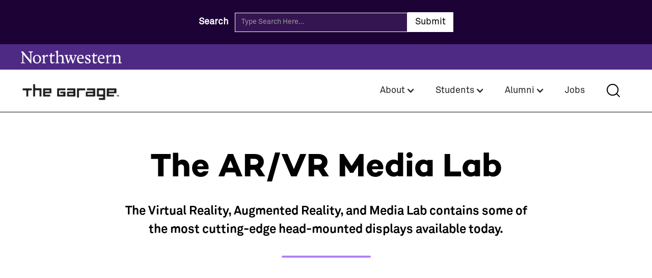

--- FILE ---
content_type: text/html
request_url: https://www.thegarage.northwestern.edu/resources/ar-vr-lab
body_size: 7603
content:
<!DOCTYPE html><!-- Last Published: Thu Jan 15 2026 16:39:54 GMT+0000 (Coordinated Universal Time) --><html data-wf-domain="www.thegarage.northwestern.edu" data-wf-page="64f9eccc8e1a06f68a82b955" data-wf-site="648c7b7d769ab4d614587b50" lang="en"><head><meta charset="utf-8"/><title>AR/VR Media Lab</title><meta content="Learn about the technology available in the AR/VR Media Lab at The Garage!" name="description"/><meta content="AR/VR Media Lab" property="og:title"/><meta content="Learn about the technology available in the AR/VR Media Lab at The Garage!" property="og:description"/><meta content="AR/VR Media Lab" property="twitter:title"/><meta content="Learn about the technology available in the AR/VR Media Lab at The Garage!" property="twitter:description"/><meta property="og:type" content="website"/><meta content="summary_large_image" name="twitter:card"/><meta content="width=device-width, initial-scale=1" name="viewport"/><link href="https://cdn.prod.website-files.com/648c7b7d769ab4d614587b50/css/thegaragenorthwestern.webflow.shared.205d66b5a.min.css" rel="stylesheet" type="text/css" integrity="sha384-IF1mtabVDx4013Xyho6olk/1UxD0AoyhrUcR5dSJ4LVxxlXyhsD+yXAJXk1r2KcZ" crossorigin="anonymous"/><script type="text/javascript">!function(o,c){var n=c.documentElement,t=" w-mod-";n.className+=t+"js",("ontouchstart"in o||o.DocumentTouch&&c instanceof DocumentTouch)&&(n.className+=t+"touch")}(window,document);</script><link href="https://cdn.prod.website-files.com/648c7b7d769ab4d614587b50/64d3f64b613a1d0c04f6eaa2_Favicon%2032.png" rel="shortcut icon" type="image/x-icon"/><link href="https://cdn.prod.website-files.com/648c7b7d769ab4d614587b50/64d3f643bb348f0c9b57269d_Favicon%20256.png" rel="apple-touch-icon"/><script>
  document.addEventListener('DOMContentLoaded', () => {
      const homepageLoopItems = document.querySelectorAll('section.looping-text .loop-container div h2');
      if (homepageLoopItems && homepageLoopItems.length){
          homepageLoopItems.forEach((item, index) => {
              if (index > 0){
                  item.setAttribute('aria-hidden', true);
              }
          })
      }
  });
</script>
<style>
  .w-dropdown-link:focus{
  	outline-offset: 1px;
    outline: 3px solid #9b87ba;
  }
</style><script type="text/javascript">window.__WEBFLOW_CURRENCY_SETTINGS = {"currencyCode":"USD","symbol":"$","decimal":".","fractionDigits":2,"group":",","template":"{{wf {\"path\":\"symbol\",\"type\":\"PlainText\"} }} {{wf {\"path\":\"amount\",\"type\":\"CommercePrice\"} }} {{wf {\"path\":\"currencyCode\",\"type\":\"PlainText\"} }}","hideDecimalForWholeNumbers":false};</script></head><body><form action="/search" class="global-search w-form"><div class="nav-search-container"><label for="search-2" class="field-label-search white">Search</label><input class="search-input w-input" maxlength="256" name="query" placeholder="Type Search Here…" type="search" id="search" required=""/><input type="submit" class="search-button w-button" value="Submit"/></div></form><div data-animation="default" data-collapse="medium" data-duration="400" data-easing="ease" data-easing2="ease" role="banner" class="navbar w-nav"><div class="northwestern-logo-banner"><div class="nav-container"><a href="https://www.northwestern.edu/" class="w-inline-block"><img src="https://cdn.prod.website-files.com/648c7b7d769ab4d614587b50/64adc9c4196ad1bc032f29ad_logo-northwestern.svg" loading="eager" width="200" alt="Northwestern University logo" class="nw-logo-link"/></a></div></div><div class="main-nav"><div class="nav-container"><a href="/" class="brand w-nav-brand"><img src="https://cdn.prod.website-files.com/648c7b7d769ab4d614587b50/64adcbd85c7df193eccfea09_The%20Garage%20Black%20(1).png" loading="lazy" width="200" sizes="200px" alt="The Northwestern Garage Logo" srcset="https://cdn.prod.website-files.com/648c7b7d769ab4d614587b50/64adcbd85c7df193eccfea09_The%20Garage%20Black%20(1)-p-500.png 500w, https://cdn.prod.website-files.com/648c7b7d769ab4d614587b50/64adcbd85c7df193eccfea09_The%20Garage%20Black%20(1)-p-800.png 800w, https://cdn.prod.website-files.com/648c7b7d769ab4d614587b50/64adcbd85c7df193eccfea09_The%20Garage%20Black%20(1)-p-1080.png 1080w, https://cdn.prod.website-files.com/648c7b7d769ab4d614587b50/64adcbd85c7df193eccfea09_The%20Garage%20Black%20(1)-p-1600.png 1600w, https://cdn.prod.website-files.com/648c7b7d769ab4d614587b50/64adcbd85c7df193eccfea09_The%20Garage%20Black%20(1)-p-2000.png 2000w, https://cdn.prod.website-files.com/648c7b7d769ab4d614587b50/64adcbd85c7df193eccfea09_The%20Garage%20Black%20(1).png 2293w" class="garage-logo"/></a><nav role="navigation" class="nav-menu w-nav-menu"><div data-hover="true" data-delay="100" class="w-dropdown"><div class="nav-drop-down w-dropdown-toggle"><div class="w-icon-dropdown-toggle"></div><div>About</div></div><nav class="nav-dropdown-list w-dropdown-list"><a href="/about/team" class="drop-down-link w-dropdown-link">Team</a><a href="/news" class="drop-down-link w-dropdown-link">News</a><a href="/spaces" class="drop-down-link w-dropdown-link">Our Spaces</a><a href="/contact" class="drop-down-link w-dropdown-link">Contact Us</a><a href="/about/press-kit" class="drop-down-link w-dropdown-link">Press Kit</a></nav></div><div data-hover="true" data-delay="0" class="w-dropdown"><div class="nav-drop-down w-dropdown-toggle"><div class="w-icon-dropdown-toggle"></div><div>Students</div></div><nav class="nav-dropdown-list w-dropdown-list"><a href="/programs" class="drop-down-link w-dropdown-link">Our Programs</a><a href="/events" class="drop-down-link w-dropdown-link">Events</a><a href="/ourresources" class="drop-down-link w-dropdown-link">Our Resources</a><a href="/network" class="drop-down-link w-dropdown-link">Our Network</a><a href="/startups-founders" class="drop-down-link w-dropdown-link">Startups &amp; Founders</a><a href="/log-in" class="drop-down-link w-dropdown-link">Resident Login</a></nav></div><div data-hover="true" data-delay="0" class="w-dropdown"><div class="nav-drop-down w-dropdown-toggle"><div class="w-icon-dropdown-toggle"></div><div>Alumni</div></div><nav class="nav-dropdown-list w-dropdown-list"><a href="/the-garage-alumni" class="drop-down-link w-dropdown-link">Our Programs &amp; Resources</a><a href="/spaces/the-garage-san-francisco" class="drop-down-link w-dropdown-link">The Garage San Francisco</a></nav></div><a href="https://jobs.thegarage.northwestern.edu/companies" class="nav-link w-nav-link">Jobs</a></nav><a aria-label="Search" data-w-id="33f64ba4-9033-6e8e-be7f-98ae1f9f2420" href="#" class="search-trigger w-inline-block"></a><div class="menu-button w-nav-button"><div class="icon w-icon-nav-menu"></div></div></div></div></div><section class="secondry-page-initial-impression"><div class="container"><div class="headline-text-wrapper"><h1 class="h1-centered">The AR/VR Media Lab</h1><h6 class="h6-centered">The Virtual Reality, Augmented Reality, and Media Lab contains some of the most cutting-edge head-mounted displays available today. </h6><div class="purple-divider"></div></div></div></section><section class="program-description"><div class="reduced-width-contianer"><div class="rich-text-class w-richtext"><p>Residents of The Garage have access to the technology for the development of VR and AR software, and the Lab also functions as a photography and videography studio.</p><h5>Staffed Hours</h5><p><em>Monday - Friday, 9:00am - 5:00 pm</em></p></div></div></section><section class="horizontal-text-image-section"><div class="reduced-width-contianer"><div class="headline-text-wrapper space-below"><h2 class="h3-centered">Equipment<br/></h2></div><div class="w-layout-grid _2-col-grid"><div id="w-node-abdf8da9-50ed-f53b-72c5-b43ec58eed93-8a82b955" class="image-2-col"><img src="https://cdn.prod.website-files.com/648c7b7d769ab4d614587b50/65cbd0b7b5519d16f6157021_VP.jpeg" loading="lazy" srcset="https://cdn.prod.website-files.com/648c7b7d769ab4d614587b50/65cbd0b7b5519d16f6157021_VP-p-500.jpeg 500w, https://cdn.prod.website-files.com/648c7b7d769ab4d614587b50/65cbd0b7b5519d16f6157021_VP.jpeg 745w" sizes="(max-width: 479px) 92vw, (max-width: 767px) 90vw, 92vw" alt="" class="full-fill-image"/></div><div id="w-node-abdf8da9-50ed-f53b-72c5-b43ec58eed95-8a82b955" class="content-wrapper"><div class="program-info-wapper"><div class="general-info"><h3 class="h6-dark reduced-space">Apple Vision Pro</h3><p class="body reduced-space">The VR/AR Lab has access to cutting-edge tech, like the Apple Vision Pro. The Garage currently has 2 available for students to test out, learn from, and leverage for their respective startup operations. </p></div></div></div></div><div class="w-layout-grid _2-col-grid"><div id="w-node-_197a4845-9c67-5dff-9b22-81f7e11f82d2-8a82b955" class="image-2-col"><img src="https://cdn.prod.website-files.com/648c7b7d769ab4d614587b50/64f6901aae2995f3afada7d2_canon%20xa10.png" loading="lazy" alt="" class="full-fill-image"/></div><div id="w-node-_197a4845-9c67-5dff-9b22-81f7e11f82d4-8a82b955" class="content-wrapper"><div class="program-info-wapper"><div class="general-info"><h3 class="h6-dark reduced-space">Canon XA10 Video Camera</h3><p class="body reduced-space">The VR/AR Lab has a photography and videography setup complete with a green screen and flooring, adjustable lights, and recording equipment. This includes the Canon XA10 camcorder, Rode shotgun mic, 360fly 4K camera, Manfrotto tripod, and more.</p></div></div></div></div><div class="w-layout-grid _2-col-grid"><div id="w-node-abdf8da9-50ed-f53b-72c5-b43ec58eeda2-8a82b955" class="image-2-col"><img src="https://cdn.prod.website-files.com/648c7b7d769ab4d614587b50/64f6901aae2995f3afada7cd_dji%20drones.jpeg" loading="lazy" sizes="(max-width: 479px) 92vw, (max-width: 767px) 90vw, 92vw" srcset="https://cdn.prod.website-files.com/648c7b7d769ab4d614587b50/64f6901aae2995f3afada7cd_dji%20drones-p-500.jpeg 500w, https://cdn.prod.website-files.com/648c7b7d769ab4d614587b50/64f6901aae2995f3afada7cd_dji%20drones-p-800.jpeg 800w, https://cdn.prod.website-files.com/648c7b7d769ab4d614587b50/64f6901aae2995f3afada7cd_dji%20drones.jpeg 1200w" alt="" class="full-fill-image"/></div><div id="w-node-abdf8da9-50ed-f53b-72c5-b43ec58eeda4-8a82b955" class="content-wrapper"><div class="program-info-wapper"><div class="general-info"><h3 class="h6-dark reduced-space">DJI Drones</h3><p class="body reduced-space-copy">Having the ability to move a camera through the air opens up many new possibilities for video production. At The Garage, we have a small fleet of drones from DJI, a mainstay in the drone industry. These drones cover the gambit from beginner drones to the most advanced they offer. These include the DJI Mavic Air 2, DJI Mavic 3, and the DJI Avata.</p></div></div></div></div><div class="w-layout-grid _2-col-grid"><div id="w-node-abdf8da9-50ed-f53b-72c5-b43ec58eedae-8a82b955" class="image-2-col"><img src="https://cdn.prod.website-files.com/648c7b7d769ab4d614587b50/64f6901ac304019c72e77cd2_dji%20ronan%20.png" loading="lazy" alt="" class="full-fill-image"/></div><div id="w-node-abdf8da9-50ed-f53b-72c5-b43ec58eedb0-8a82b955" class="content-wrapper"><div class="program-info-wapper"><div class="general-info"><h3 class="h6-dark reduced-space">DJI Ronin RS3</h3><p class="body reduced-space">The DJI Ronin RS3 is a stabilized camera gimbal unit which can hold almost any handheld camera, from your phone all the way up to one of our DSLR Cameras. When holding the RS3, the mounted camera remains absolutely still relative to any movements the camera operator makes, creating a perfectly stabilized video.</p></div></div></div></div><div class="w-layout-grid _2-col-grid"><div id="w-node-abdf8da9-50ed-f53b-72c5-b43ec58eedbd-8a82b955" class="image-2-col"><img src="https://cdn.prod.website-files.com/648c7b7d769ab4d614587b50/64f6901a0acbfc277d458602_gopro%20hero%2010.webp" loading="lazy" sizes="(max-width: 479px) 92vw, (max-width: 767px) 90vw, 92vw" srcset="https://cdn.prod.website-files.com/648c7b7d769ab4d614587b50/64f6901a0acbfc277d458602_gopro%20hero%2010-p-500.webp 500w, https://cdn.prod.website-files.com/648c7b7d769ab4d614587b50/64f6901a0acbfc277d458602_gopro%20hero%2010-p-800.webp 800w, https://cdn.prod.website-files.com/648c7b7d769ab4d614587b50/64f6901a0acbfc277d458602_gopro%20hero%2010-p-1080.webp 1080w, https://cdn.prod.website-files.com/648c7b7d769ab4d614587b50/64f6901a0acbfc277d458602_gopro%20hero%2010.webp 1200w" alt="" class="full-fill-image"/></div><div id="w-node-abdf8da9-50ed-f53b-72c5-b43ec58eedbf-8a82b955" class="content-wrapper"><div class="remove"><div class="general-info"><h3 class="h6-dark reduced-space">GoPro Hero 10</h3><p class="body">Having a more versatile camera makes many things possible in video production. Our GoPro Hero 10 makes it possible to easily film timelapses, slow motion, and dynamic video in a variety of situations. Our Hero 10 has a vast array of mounting hardware, letting you film from a unique angle not possible with other cameras.</p></div></div></div></div><div class="w-layout-grid _2-col-grid"><div id="w-node-abdf8da9-50ed-f53b-72c5-b43ec58eedc9-8a82b955" class="image-2-col"><img src="https://cdn.prod.website-files.com/648c7b7d769ab4d614587b50/64f6901a62069b42402d8f11_magic%20leap.png" loading="lazy" alt="" class="full-fill-image"/></div><div id="w-node-abdf8da9-50ed-f53b-72c5-b43ec58eedcb-8a82b955" class="content-wrapper"><div class="remove"><div class="general-info"><h3 class="h6-dark reduced-space">Magic Leap One</h3><p class="body">The Magic Leap One is a standalone mixed reality headset that displays holograms on a transparent display. It offers several unique = features compared to HoloLens, including a larger field of view, two visual focus planes, eye tracking, and a positionally tracked controller. Like the HoloLens, it can map its environment, allowing for the interaction of real-world and virtual objects. Experiences are available through Magic Leap’s Lumin OS.</p></div></div></div></div><div class="w-layout-grid _2-col-grid"><div id="w-node-abdf8da9-50ed-f53b-72c5-b43ec58eedd5-8a82b955" class="image-2-col"><img src="https://cdn.prod.website-files.com/648c7b7d769ab4d614587b50/64f6901ae8c6230384b42018_halo%20lens.png" loading="lazy" alt="" class="full-fill-image"/></div><div id="w-node-abdf8da9-50ed-f53b-72c5-b43ec58eedd7-8a82b955" class="content-wrapper"><div class="remove"><div class="general-info"><h3 class="h6-dark reduced-space">Microsoft HoloLens</h3><p class="body">HoloLens is a Windows Mixed Reality headset that can map its environment to allow for realistic interaction of holograms with the real world. It is a completely wireless and self-contained computer headset that runs Windows 10. It displays holograms on a transparent display and is controlled through voice and hand gestures. We have many holographic apps developed specifically for HoloLens available through the Microsoft Store.</p></div></div></div></div><div class="w-layout-grid _2-col-grid"><div id="w-node-abdf8da9-50ed-f53b-72c5-b43ec58eede1-8a82b955" class="image-2-col"><img src="https://cdn.prod.website-files.com/648c7b7d769ab4d614587b50/64f6901ad0eaf3fefc5e470d_mini%20podcastin%20g.png" loading="lazy" alt="" class="full-fill-image"/></div><div id="w-node-abdf8da9-50ed-f53b-72c5-b43ec58eede3-8a82b955" class="content-wrapper"><div class="remove"><div class="general-info"><h3 class="h6-dark reduced-space">Mini Podcasting Kit</h3><p class="body">Our miniature podcasting kit contains the Zoom H6 portable recorder, two swappable microphones, and a convenient case for taking the kit on-the-go.</p></div></div></div></div><div class="w-layout-grid _2-col-grid"><div id="w-node-_44495821-b59f-b439-d3e4-3f040ba2b41a-8a82b955" class="image-2-col"><img src="https://cdn.prod.website-files.com/648c7b7d769ab4d614587b50/64f6901a00edf017517a938a_mini%20photo%20booth.webp" loading="lazy" alt="" class="full-fill-image"/></div><div id="w-node-_44495821-b59f-b439-d3e4-3f040ba2b41c-8a82b955" class="content-wrapper"><div class="remove"><div class="general-info"><h3 class="h6-dark reduced-space">Mini Photo Booth and Ring Light</h3><p class="body">Gathering high-quality promotional images of products can be a struggle. With our Mini Photo booth, it’s possible to get professional photos of any small object in an evenly lit environment. We also have a variety of lighting solutions, including a Ring Light which will let users develop their own professional photos and videos.</p></div></div></div></div><div class="w-layout-grid _2-col-grid"><div id="w-node-_4cfed2f4-9e0b-f672-5cf8-cf077ba771fe-8a82b955" class="image-2-col"><img src="https://cdn.prod.website-files.com/648c7b7d769ab4d614587b50/64f6901b5fd713ec4f83f071_mortal%20kombat.png" loading="lazy" alt="" class="full-fill-image"/></div><div id="w-node-_4cfed2f4-9e0b-f672-5cf8-cf077ba77200-8a82b955" class="content-wrapper"><div class="remove"><div class="general-info"><h3 class="h6-dark reduced-space">Mortal Kombat II</h3><p class="body">Our 1993 Mortal Kombat II arcade cabinet was rescued in nonworking condition from a dumpster, fully restored at The Garage, and retrofitted to play hundreds of classic arcade games in addition to Mortal Kombat II.</p></div></div></div></div><div class="w-layout-grid _2-col-grid"><div id="w-node-_3cf611d1-9f96-d2d1-cca2-7419ee3ce8be-8a82b955" class="image-2-col"><img src="https://cdn.prod.website-files.com/648c7b7d769ab4d614587b50/64f6901bafa93a46863d766b_oculus.png" loading="lazy" alt="" class="full-fill-image"/></div><div id="w-node-_3cf611d1-9f96-d2d1-cca2-7419ee3ce8c0-8a82b955" class="content-wrapper"><div class="remove"><div class="general-info"><h3 class="h6-dark reduced-space">Oculus Quest 1</h3><p class="body">The Oculus Quest 1 is a standalone VR headset that offers full positional tracking, including for its two hand controllers, without the need for a PC. Since it doesn’t rely on a tethered computer or external sensors, it offers the largest tracking space out of any headset at The Garage, enabled by inside-out tracking. It is slightly lower resolution and refresh rate than the other headsets at The Garage, but still works very well. It can play many of the latest VR games through the Oculus Store as well as being able to wirelessly connect to a PC to play SteamVR games.</p></div></div></div></div><div class="w-layout-grid _2-col-grid"><div id="w-node-_23d79461-b070-21b4-d147-d43c3d04d8eb-8a82b955" class="image-2-col"><img src="https://cdn.prod.website-files.com/648c7b7d769ab4d614587b50/64f6901bae2995f3afada841_oculus%202.png" loading="lazy" alt="" class="full-fill-image"/></div><div id="w-node-_23d79461-b070-21b4-d147-d43c3d04d8ed-8a82b955" class="content-wrapper"><div class="remove"><div class="general-info"><h3 class="h6-dark reduced-space">Oculus Quest 2</h3><p class="body">Like the Quest 1, the Oculus Quest 2 is a standalone VR headset that offers full positional tracking, including for its two hand controllers, without the need for a PC. Compared to the Quest 1, it has significantly higher resolution and refresh rate, making it competitive with some of the best headsets currently available. It can play many of the latest VR games through the Oculus Store as well as being able to wirelessly connect to a PC to play SteamVR games.</p></div></div></div></div><div class="w-layout-grid _2-col-grid"><div id="w-node-c19e8071-c840-89d4-da26-cd8a85e09917-8a82b955" class="image-2-col"><img src="https://cdn.prod.website-files.com/648c7b7d769ab4d614587b50/64f6901b8e6420e45c4c3e0e_podcasting%20kit.png" loading="lazy" alt="" class="full-fill-image"/></div><div id="w-node-c19e8071-c840-89d4-da26-cd8a85e09919-8a82b955" class="content-wrapper"><div class="remove"><div class="general-info"><h3 class="h6-dark reduced-space">Podcasting Kit</h3><p class="body">Our podcasting kit has all the professional equipment needed for high-quality podcast recording. It includes the RØDECaster Pro, an all-in-one setup with four microphone channels, programmable soundboard, SD recording, and Bluetooth connection for making calls with your phone. Four microphones and headphones complete the kit, housed in a portable case.</p></div></div></div></div><div class="w-layout-grid _2-col-grid"><div id="w-node-a2cffa2c-3e1f-779f-6ffd-de0b5305cc3a-8a82b955" class="image-2-col"><img src="https://cdn.prod.website-files.com/648c7b7d769ab4d614587b50/64f6901b526b19a081305fad_ricoh.png" loading="lazy" alt="" class="full-fill-image"/></div><div id="w-node-a2cffa2c-3e1f-779f-6ffd-de0b5305cc3c-8a82b955" class="content-wrapper"><div class="remove"><div class="general-info"><h3 class="h6-dark reduced-space">Ricoh THETA V 360 4K Spherical VR Camera</h3><p class="body">The THETA V features two 12MP sensors and a twin-lens optical system that captures two wide-angle images and automatically stitches them into one complete spherical image.</p></div></div></div></div><div class="w-layout-grid _2-col-grid"><div id="w-node-_797e3bd1-c49d-4d97-1559-191feb36c15d-8a82b955" class="image-2-col"><img src="https://cdn.prod.website-files.com/648c7b7d769ab4d614587b50/64f6901b08e977747f4ccbae_sony%20A7siii.jpeg" loading="lazy" alt="" class="full-fill-image"/></div><div id="w-node-_797e3bd1-c49d-4d97-1559-191feb36c15f-8a82b955" class="content-wrapper"><div class="remove"><div class="general-info"><h3 class="h6-dark reduced-space">Sony A7sIII Camera</h3><p class="body">The Sony A7sIII is one of our newest cameras, capable of shooting professional looking videos in 4K resolution, as well as producing outstanding still photography. When paired with one of our many different microphones, the Sony A7sIII is a very capable camera for use in interviews, product demos, presentation recordings, and much more!</p></div></div></div></div><div class="w-layout-grid _2-col-grid"><div id="w-node-_1b01e4b0-6921-a92d-67e2-2388b7405268-8a82b955" class="image-2-col"><img src="https://cdn.prod.website-files.com/648c7b7d769ab4d614587b50/64f6901b5b5aa4b4fbb09bd2_valve%20index.webp" loading="lazy" sizes="(max-width: 479px) 92vw, (max-width: 767px) 90vw, 92vw" srcset="https://cdn.prod.website-files.com/648c7b7d769ab4d614587b50/64f6901b5b5aa4b4fbb09bd2_valve%20index-p-500.webp 500w, https://cdn.prod.website-files.com/648c7b7d769ab4d614587b50/64f6901b5b5aa4b4fbb09bd2_valve%20index-p-800.webp 800w, https://cdn.prod.website-files.com/648c7b7d769ab4d614587b50/64f6901b5b5aa4b4fbb09bd2_valve%20index.webp 900w" alt="" class="full-fill-image"/></div><div id="w-node-_1b01e4b0-6921-a92d-67e2-2388b740526a-8a82b955" class="content-wrapper"><div class="remove"><div class="general-info"><h3 class="h6-dark reduced-space">Valve Index</h3><p class="body">Always striving to stay at the forefront of VR consumer technology, we’ve upgraded our PCVR offerings to meet the new industry standard. We currently have a Valve Index VR headset available to try out in our space. This headset, along with the gaming PC it is tethered to, is capable of playing the most advanced VR titles currently available, and comes paired with the industry leading Index controllers, allowing greater control and immersion in those experiences. All on campus are welcome to come in and try out some of the great experiences that are possible in VR!</p></div></div></div></div></div></section><section class="pre-footer-cta"><div class="reduced-width-contianer"><div class="apply-now-wapper"><div class="headline-text-wrapper"><h2 data-w-id="19370b20-bf74-6cee-e759-34a9e65130bf" style="opacity:0" class="h2-centered">Interested in Learning More?</h2><p class="body-centered">Please contact us at Jake.Juracka@u.northwestern.edu if you have any questions or would like to be trained on how to use any of the listed equipment.</p></div></div></div></section><section class="footer"><div class="container"><div class="w-layout-grid footer-link-grid"><div id="w-node-_3c494864-9852-3616-0140-38ee365d3c46-365d3c43" class="content-wrapper"><a href="https://www.northwestern.edu/" target="_blank" class="nw-footer-link w-inline-block"><img src="https://cdn.prod.website-files.com/648c7b7d769ab4d614587b50/64af088ff0bb2d283dbc7a35_logo-northwestern-footer.svg" loading="lazy" id="w-node-_3c494864-9852-3616-0140-38ee365d3c48-365d3c43" alt="Northwestern University logo" class="nw-logo-footer"/></a><div class="social-icons-footer"><a aria-label="Twitter" href="https://twitter.com/theGarageNU" target="_blank" class="social-icon-link twitter w-inline-block"></a><a aria-label="Instagram" href="https://www.instagram.com/theGarageNU/" target="_blank" class="social-icon-link instagram w-inline-block"></a><a aria-label="LinkedIn" href="https://www.linkedin.com/company/the-garage-at-northwestern/" target="_blank" class="social-icon-link linkedin w-inline-block"></a></div></div><div id="w-node-_3c494864-9852-3616-0140-38ee365d3c50-365d3c43" class="content-wrapper"><h2 class="h6-white">Contact Us</h2><a href="tel:(847)467-7155" class="white-footer-link">(847) 467-7155</a><a href="mailto:thegarage@northwestern.edu" class="white-footer-link">thegarage@northwestern.edu</a><a href="#" class="white-footer-link"></a></div><div id="w-node-_3c494864-9852-3616-0140-38ee365d3c59-365d3c43" class="content-wrapper"><h2 class="h6-white">Our Space</h2><p class="paragraph-white">2311 Campus Drive Suite 2300<br/>Evanston, IL 60208</p></div></div><div id="w-node-_3c494864-9852-3616-0140-38ee365d3c60-365d3c43" class="w-layout-grid footer-base-grid"><div id="w-node-_3c494864-9852-3616-0140-38ee365d3c61-365d3c43" class="content-wrapper"><p class="paragraph-white">© 2025 The Garage at Northwestern</p></div><div id="w-node-_3c494864-9852-3616-0140-38ee365d3c64-365d3c43" class="content-wrapper left-aligned"></div></div></div></section><script src="https://d3e54v103j8qbb.cloudfront.net/js/jquery-3.5.1.min.dc5e7f18c8.js?site=648c7b7d769ab4d614587b50" type="text/javascript" integrity="sha256-9/aliU8dGd2tb6OSsuzixeV4y/faTqgFtohetphbbj0=" crossorigin="anonymous"></script><script src="https://cdn.prod.website-files.com/648c7b7d769ab4d614587b50/js/webflow.schunk.59c6248219f37ae8.js" type="text/javascript" integrity="sha384-SiwpjJNf9ZitucDlWa0ARYbaOcz0PUxo+U1JokcCeias7QOSgb93xI+PogbjFilN" crossorigin="anonymous"></script><script src="https://cdn.prod.website-files.com/648c7b7d769ab4d614587b50/js/webflow.schunk.b053d688488ff054.js" type="text/javascript" integrity="sha384-ZIaQCzc0IvUcOEBJe9lWZshcbqq/WyEtXdJOzFyDIc+YIANKTT0oVSt2XnSP5RcE" crossorigin="anonymous"></script><script src="https://cdn.prod.website-files.com/648c7b7d769ab4d614587b50/js/webflow.54261e57.e207298867d9553f.js" type="text/javascript" integrity="sha384-rAn2he45jwXXl1B6NkX4Hz829I/BZiiqReaz+Vm3Ckd+Kj7ZhXCw66s4+AGuwas8" crossorigin="anonymous"></script></body></html>

--- FILE ---
content_type: text/css
request_url: https://cdn.prod.website-files.com/648c7b7d769ab4d614587b50/css/thegaragenorthwestern.webflow.shared.205d66b5a.min.css
body_size: 22236
content:
html{-webkit-text-size-adjust:100%;-ms-text-size-adjust:100%;font-family:sans-serif}body{margin:0}article,aside,details,figcaption,figure,footer,header,hgroup,main,menu,nav,section,summary{display:block}audio,canvas,progress,video{vertical-align:baseline;display:inline-block}audio:not([controls]){height:0;display:none}[hidden],template{display:none}a{background-color:#0000}a:active,a:hover{outline:0}abbr[title]{border-bottom:1px dotted}b,strong{font-weight:700}dfn{font-style:italic}h1{margin:.67em 0;font-size:2em}mark{color:#000;background:#ff0}small{font-size:80%}sub,sup{vertical-align:baseline;font-size:75%;line-height:0;position:relative}sup{top:-.5em}sub{bottom:-.25em}img{border:0}svg:not(:root){overflow:hidden}hr{box-sizing:content-box;height:0}pre{overflow:auto}code,kbd,pre,samp{font-family:monospace;font-size:1em}button,input,optgroup,select,textarea{color:inherit;font:inherit;margin:0}button{overflow:visible}button,select{text-transform:none}button,html input[type=button],input[type=reset]{-webkit-appearance:button;cursor:pointer}button[disabled],html input[disabled]{cursor:default}button::-moz-focus-inner,input::-moz-focus-inner{border:0;padding:0}input{line-height:normal}input[type=checkbox],input[type=radio]{box-sizing:border-box;padding:0}input[type=number]::-webkit-inner-spin-button,input[type=number]::-webkit-outer-spin-button{height:auto}input[type=search]{-webkit-appearance:none}input[type=search]::-webkit-search-cancel-button,input[type=search]::-webkit-search-decoration{-webkit-appearance:none}legend{border:0;padding:0}textarea{overflow:auto}optgroup{font-weight:700}table{border-collapse:collapse;border-spacing:0}td,th{padding:0}@font-face{font-family:webflow-icons;src:url([data-uri])format("truetype");font-weight:400;font-style:normal}[class^=w-icon-],[class*=\ w-icon-]{speak:none;font-variant:normal;text-transform:none;-webkit-font-smoothing:antialiased;-moz-osx-font-smoothing:grayscale;font-style:normal;font-weight:400;line-height:1;font-family:webflow-icons!important}.w-icon-slider-right:before{content:""}.w-icon-slider-left:before{content:""}.w-icon-nav-menu:before{content:""}.w-icon-arrow-down:before,.w-icon-dropdown-toggle:before{content:""}.w-icon-file-upload-remove:before{content:""}.w-icon-file-upload-icon:before{content:""}*{box-sizing:border-box}html{height:100%}body{color:#333;background-color:#fff;min-height:100%;margin:0;font-family:Arial,sans-serif;font-size:14px;line-height:20px}img{vertical-align:middle;max-width:100%;display:inline-block}html.w-mod-touch *{background-attachment:scroll!important}.w-block{display:block}.w-inline-block{max-width:100%;display:inline-block}.w-clearfix:before,.w-clearfix:after{content:" ";grid-area:1/1/2/2;display:table}.w-clearfix:after{clear:both}.w-hidden{display:none}.w-button{color:#fff;line-height:inherit;cursor:pointer;background-color:#3898ec;border:0;border-radius:0;padding:9px 15px;text-decoration:none;display:inline-block}input.w-button{-webkit-appearance:button}html[data-w-dynpage] [data-w-cloak]{color:#0000!important}.w-code-block{margin:unset}pre.w-code-block code{all:inherit}.w-optimization{display:contents}.w-webflow-badge,.w-webflow-badge>img{box-sizing:unset;width:unset;height:unset;max-height:unset;max-width:unset;min-height:unset;min-width:unset;margin:unset;padding:unset;float:unset;clear:unset;border:unset;border-radius:unset;background:unset;background-image:unset;background-position:unset;background-size:unset;background-repeat:unset;background-origin:unset;background-clip:unset;background-attachment:unset;background-color:unset;box-shadow:unset;transform:unset;direction:unset;font-family:unset;font-weight:unset;color:unset;font-size:unset;line-height:unset;font-style:unset;font-variant:unset;text-align:unset;letter-spacing:unset;-webkit-text-decoration:unset;text-decoration:unset;text-indent:unset;text-transform:unset;list-style-type:unset;text-shadow:unset;vertical-align:unset;cursor:unset;white-space:unset;word-break:unset;word-spacing:unset;word-wrap:unset;transition:unset}.w-webflow-badge{white-space:nowrap;cursor:pointer;box-shadow:0 0 0 1px #0000001a,0 1px 3px #0000001a;visibility:visible!important;opacity:1!important;z-index:2147483647!important;color:#aaadb0!important;overflow:unset!important;background-color:#fff!important;border-radius:3px!important;width:auto!important;height:auto!important;margin:0!important;padding:6px!important;font-size:12px!important;line-height:14px!important;text-decoration:none!important;display:inline-block!important;position:fixed!important;inset:auto 12px 12px auto!important;transform:none!important}.w-webflow-badge>img{position:unset;visibility:unset!important;opacity:1!important;vertical-align:middle!important;display:inline-block!important}h1,h2,h3,h4,h5,h6{margin-bottom:10px;font-weight:700}h1{margin-top:20px;font-size:38px;line-height:44px}h2{margin-top:20px;font-size:32px;line-height:36px}h3{margin-top:20px;font-size:24px;line-height:30px}h4{margin-top:10px;font-size:18px;line-height:24px}h5{margin-top:10px;font-size:14px;line-height:20px}h6{margin-top:10px;font-size:12px;line-height:18px}p{margin-top:0;margin-bottom:10px}blockquote{border-left:5px solid #e2e2e2;margin:0 0 10px;padding:10px 20px;font-size:18px;line-height:22px}figure{margin:0 0 10px}ul,ol{margin-top:0;margin-bottom:10px;padding-left:40px}.w-list-unstyled{padding-left:0;list-style:none}.w-embed:before,.w-embed:after{content:" ";grid-area:1/1/2/2;display:table}.w-embed:after{clear:both}.w-video{width:100%;padding:0;position:relative}.w-video iframe,.w-video object,.w-video embed{border:none;width:100%;height:100%;position:absolute;top:0;left:0}fieldset{border:0;margin:0;padding:0}button,[type=button],[type=reset]{cursor:pointer;-webkit-appearance:button;border:0}.w-form{margin:0 0 15px}.w-form-done{text-align:center;background-color:#ddd;padding:20px;display:none}.w-form-fail{background-color:#ffdede;margin-top:10px;padding:10px;display:none}label{margin-bottom:5px;font-weight:700;display:block}.w-input,.w-select{color:#333;vertical-align:middle;background-color:#fff;border:1px solid #ccc;width:100%;height:38px;margin-bottom:10px;padding:8px 12px;font-size:14px;line-height:1.42857;display:block}.w-input::placeholder,.w-select::placeholder{color:#999}.w-input:focus,.w-select:focus{border-color:#3898ec;outline:0}.w-input[disabled],.w-select[disabled],.w-input[readonly],.w-select[readonly],fieldset[disabled] .w-input,fieldset[disabled] .w-select{cursor:not-allowed}.w-input[disabled]:not(.w-input-disabled),.w-select[disabled]:not(.w-input-disabled),.w-input[readonly],.w-select[readonly],fieldset[disabled]:not(.w-input-disabled) .w-input,fieldset[disabled]:not(.w-input-disabled) .w-select{background-color:#eee}textarea.w-input,textarea.w-select{height:auto}.w-select{background-color:#f3f3f3}.w-select[multiple]{height:auto}.w-form-label{cursor:pointer;margin-bottom:0;font-weight:400;display:inline-block}.w-radio{margin-bottom:5px;padding-left:20px;display:block}.w-radio:before,.w-radio:after{content:" ";grid-area:1/1/2/2;display:table}.w-radio:after{clear:both}.w-radio-input{float:left;margin:3px 0 0 -20px;line-height:normal}.w-file-upload{margin-bottom:10px;display:block}.w-file-upload-input{opacity:0;z-index:-100;width:.1px;height:.1px;position:absolute;overflow:hidden}.w-file-upload-default,.w-file-upload-uploading,.w-file-upload-success{color:#333;display:inline-block}.w-file-upload-error{margin-top:10px;display:block}.w-file-upload-default.w-hidden,.w-file-upload-uploading.w-hidden,.w-file-upload-error.w-hidden,.w-file-upload-success.w-hidden{display:none}.w-file-upload-uploading-btn{cursor:pointer;background-color:#fafafa;border:1px solid #ccc;margin:0;padding:8px 12px;font-size:14px;font-weight:400;display:flex}.w-file-upload-file{background-color:#fafafa;border:1px solid #ccc;flex-grow:1;justify-content:space-between;margin:0;padding:8px 9px 8px 11px;display:flex}.w-file-upload-file-name{font-size:14px;font-weight:400;display:block}.w-file-remove-link{cursor:pointer;width:auto;height:auto;margin-top:3px;margin-left:10px;padding:3px;display:block}.w-icon-file-upload-remove{margin:auto;font-size:10px}.w-file-upload-error-msg{color:#ea384c;padding:2px 0;display:inline-block}.w-file-upload-info{padding:0 12px;line-height:38px;display:inline-block}.w-file-upload-label{cursor:pointer;background-color:#fafafa;border:1px solid #ccc;margin:0;padding:8px 12px;font-size:14px;font-weight:400;display:inline-block}.w-icon-file-upload-icon,.w-icon-file-upload-uploading{width:20px;margin-right:8px;display:inline-block}.w-icon-file-upload-uploading{height:20px}.w-container{max-width:940px;margin-left:auto;margin-right:auto}.w-container:before,.w-container:after{content:" ";grid-area:1/1/2/2;display:table}.w-container:after{clear:both}.w-container .w-row{margin-left:-10px;margin-right:-10px}.w-row:before,.w-row:after{content:" ";grid-area:1/1/2/2;display:table}.w-row:after{clear:both}.w-row .w-row{margin-left:0;margin-right:0}.w-col{float:left;width:100%;min-height:1px;padding-left:10px;padding-right:10px;position:relative}.w-col .w-col{padding-left:0;padding-right:0}.w-col-1{width:8.33333%}.w-col-2{width:16.6667%}.w-col-3{width:25%}.w-col-4{width:33.3333%}.w-col-5{width:41.6667%}.w-col-6{width:50%}.w-col-7{width:58.3333%}.w-col-8{width:66.6667%}.w-col-9{width:75%}.w-col-10{width:83.3333%}.w-col-11{width:91.6667%}.w-col-12{width:100%}.w-hidden-main{display:none!important}@media screen and (max-width:991px){.w-container{max-width:728px}.w-hidden-main{display:inherit!important}.w-hidden-medium{display:none!important}.w-col-medium-1{width:8.33333%}.w-col-medium-2{width:16.6667%}.w-col-medium-3{width:25%}.w-col-medium-4{width:33.3333%}.w-col-medium-5{width:41.6667%}.w-col-medium-6{width:50%}.w-col-medium-7{width:58.3333%}.w-col-medium-8{width:66.6667%}.w-col-medium-9{width:75%}.w-col-medium-10{width:83.3333%}.w-col-medium-11{width:91.6667%}.w-col-medium-12{width:100%}.w-col-stack{width:100%;left:auto;right:auto}}@media screen and (max-width:767px){.w-hidden-main,.w-hidden-medium{display:inherit!important}.w-hidden-small{display:none!important}.w-row,.w-container .w-row{margin-left:0;margin-right:0}.w-col{width:100%;left:auto;right:auto}.w-col-small-1{width:8.33333%}.w-col-small-2{width:16.6667%}.w-col-small-3{width:25%}.w-col-small-4{width:33.3333%}.w-col-small-5{width:41.6667%}.w-col-small-6{width:50%}.w-col-small-7{width:58.3333%}.w-col-small-8{width:66.6667%}.w-col-small-9{width:75%}.w-col-small-10{width:83.3333%}.w-col-small-11{width:91.6667%}.w-col-small-12{width:100%}}@media screen and (max-width:479px){.w-container{max-width:none}.w-hidden-main,.w-hidden-medium,.w-hidden-small{display:inherit!important}.w-hidden-tiny{display:none!important}.w-col{width:100%}.w-col-tiny-1{width:8.33333%}.w-col-tiny-2{width:16.6667%}.w-col-tiny-3{width:25%}.w-col-tiny-4{width:33.3333%}.w-col-tiny-5{width:41.6667%}.w-col-tiny-6{width:50%}.w-col-tiny-7{width:58.3333%}.w-col-tiny-8{width:66.6667%}.w-col-tiny-9{width:75%}.w-col-tiny-10{width:83.3333%}.w-col-tiny-11{width:91.6667%}.w-col-tiny-12{width:100%}}.w-widget{position:relative}.w-widget-map{width:100%;height:400px}.w-widget-map label{width:auto;display:inline}.w-widget-map img{max-width:inherit}.w-widget-map .gm-style-iw{text-align:center}.w-widget-map .gm-style-iw>button{display:none!important}.w-widget-twitter{overflow:hidden}.w-widget-twitter-count-shim{vertical-align:top;text-align:center;background:#fff;border:1px solid #758696;border-radius:3px;width:28px;height:20px;display:inline-block;position:relative}.w-widget-twitter-count-shim *{pointer-events:none;-webkit-user-select:none;user-select:none}.w-widget-twitter-count-shim .w-widget-twitter-count-inner{text-align:center;color:#999;font-family:serif;font-size:15px;line-height:12px;position:relative}.w-widget-twitter-count-shim .w-widget-twitter-count-clear{display:block;position:relative}.w-widget-twitter-count-shim.w--large{width:36px;height:28px}.w-widget-twitter-count-shim.w--large .w-widget-twitter-count-inner{font-size:18px;line-height:18px}.w-widget-twitter-count-shim:not(.w--vertical){margin-left:5px;margin-right:8px}.w-widget-twitter-count-shim:not(.w--vertical).w--large{margin-left:6px}.w-widget-twitter-count-shim:not(.w--vertical):before,.w-widget-twitter-count-shim:not(.w--vertical):after{content:" ";pointer-events:none;border:solid #0000;width:0;height:0;position:absolute;top:50%;left:0}.w-widget-twitter-count-shim:not(.w--vertical):before{border-width:4px;border-color:#75869600 #5d6c7b #75869600 #75869600;margin-top:-4px;margin-left:-9px}.w-widget-twitter-count-shim:not(.w--vertical).w--large:before{border-width:5px;margin-top:-5px;margin-left:-10px}.w-widget-twitter-count-shim:not(.w--vertical):after{border-width:4px;border-color:#fff0 #fff #fff0 #fff0;margin-top:-4px;margin-left:-8px}.w-widget-twitter-count-shim:not(.w--vertical).w--large:after{border-width:5px;margin-top:-5px;margin-left:-9px}.w-widget-twitter-count-shim.w--vertical{width:61px;height:33px;margin-bottom:8px}.w-widget-twitter-count-shim.w--vertical:before,.w-widget-twitter-count-shim.w--vertical:after{content:" ";pointer-events:none;border:solid #0000;width:0;height:0;position:absolute;top:100%;left:50%}.w-widget-twitter-count-shim.w--vertical:before{border-width:5px;border-color:#5d6c7b #75869600 #75869600;margin-left:-5px}.w-widget-twitter-count-shim.w--vertical:after{border-width:4px;border-color:#fff #fff0 #fff0;margin-left:-4px}.w-widget-twitter-count-shim.w--vertical .w-widget-twitter-count-inner{font-size:18px;line-height:22px}.w-widget-twitter-count-shim.w--vertical.w--large{width:76px}.w-background-video{color:#fff;height:500px;position:relative;overflow:hidden}.w-background-video>video{object-fit:cover;z-index:-100;background-position:50%;background-size:cover;width:100%;height:100%;margin:auto;position:absolute;inset:-100%}.w-background-video>video::-webkit-media-controls-start-playback-button{-webkit-appearance:none;display:none!important}.w-background-video--control{background-color:#0000;padding:0;position:absolute;bottom:1em;right:1em}.w-background-video--control>[hidden]{display:none!important}.w-slider{text-align:center;clear:both;-webkit-tap-highlight-color:#0000;tap-highlight-color:#0000;background:#ddd;height:300px;position:relative}.w-slider-mask{z-index:1;white-space:nowrap;height:100%;display:block;position:relative;left:0;right:0;overflow:hidden}.w-slide{vertical-align:top;white-space:normal;text-align:left;width:100%;height:100%;display:inline-block;position:relative}.w-slider-nav{z-index:2;text-align:center;-webkit-tap-highlight-color:#0000;tap-highlight-color:#0000;height:40px;margin:auto;padding-top:10px;position:absolute;inset:auto 0 0}.w-slider-nav.w-round>div{border-radius:100%}.w-slider-nav.w-num>div{font-size:inherit;line-height:inherit;width:auto;height:auto;padding:.2em .5em}.w-slider-nav.w-shadow>div{box-shadow:0 0 3px #3336}.w-slider-nav-invert{color:#fff}.w-slider-nav-invert>div{background-color:#2226}.w-slider-nav-invert>div.w-active{background-color:#222}.w-slider-dot{cursor:pointer;background-color:#fff6;width:1em;height:1em;margin:0 3px .5em;transition:background-color .1s,color .1s;display:inline-block;position:relative}.w-slider-dot.w-active{background-color:#fff}.w-slider-dot:focus{outline:none;box-shadow:0 0 0 2px #fff}.w-slider-dot:focus.w-active{box-shadow:none}.w-slider-arrow-left,.w-slider-arrow-right{cursor:pointer;color:#fff;-webkit-tap-highlight-color:#0000;tap-highlight-color:#0000;-webkit-user-select:none;user-select:none;width:80px;margin:auto;font-size:40px;position:absolute;inset:0;overflow:hidden}.w-slider-arrow-left [class^=w-icon-],.w-slider-arrow-right [class^=w-icon-],.w-slider-arrow-left [class*=\ w-icon-],.w-slider-arrow-right [class*=\ w-icon-]{position:absolute}.w-slider-arrow-left:focus,.w-slider-arrow-right:focus{outline:0}.w-slider-arrow-left{z-index:3;right:auto}.w-slider-arrow-right{z-index:4;left:auto}.w-icon-slider-left,.w-icon-slider-right{width:1em;height:1em;margin:auto;inset:0}.w-slider-aria-label{clip:rect(0 0 0 0);border:0;width:1px;height:1px;margin:-1px;padding:0;position:absolute;overflow:hidden}.w-slider-force-show{display:block!important}.w-dropdown{text-align:left;z-index:900;margin-left:auto;margin-right:auto;display:inline-block;position:relative}.w-dropdown-btn,.w-dropdown-toggle,.w-dropdown-link{vertical-align:top;color:#222;text-align:left;white-space:nowrap;margin-left:auto;margin-right:auto;padding:20px;text-decoration:none;position:relative}.w-dropdown-toggle{-webkit-user-select:none;user-select:none;cursor:pointer;padding-right:40px;display:inline-block}.w-dropdown-toggle:focus{outline:0}.w-icon-dropdown-toggle{width:1em;height:1em;margin:auto 20px auto auto;position:absolute;top:0;bottom:0;right:0}.w-dropdown-list{background:#ddd;min-width:100%;display:none;position:absolute}.w-dropdown-list.w--open{display:block}.w-dropdown-link{color:#222;padding:10px 20px;display:block}.w-dropdown-link.w--current{color:#0082f3}.w-dropdown-link:focus{outline:0}@media screen and (max-width:767px){.w-nav-brand{padding-left:10px}}.w-lightbox-backdrop{cursor:auto;letter-spacing:normal;text-indent:0;text-shadow:none;text-transform:none;visibility:visible;white-space:normal;word-break:normal;word-spacing:normal;word-wrap:normal;color:#fff;text-align:center;z-index:2000;opacity:0;-webkit-user-select:none;-moz-user-select:none;-webkit-tap-highlight-color:transparent;background:#000000e6;outline:0;font-family:Helvetica Neue,Helvetica,Ubuntu,Segoe UI,Verdana,sans-serif;font-size:17px;font-style:normal;font-weight:300;line-height:1.2;list-style:disc;position:fixed;inset:0;-webkit-transform:translate(0)}.w-lightbox-backdrop,.w-lightbox-container{-webkit-overflow-scrolling:touch;height:100%;overflow:auto}.w-lightbox-content{height:100vh;position:relative;overflow:hidden}.w-lightbox-view{opacity:0;width:100vw;height:100vh;position:absolute}.w-lightbox-view:before{content:"";height:100vh}.w-lightbox-group,.w-lightbox-group .w-lightbox-view,.w-lightbox-group .w-lightbox-view:before{height:86vh}.w-lightbox-frame,.w-lightbox-view:before{vertical-align:middle;display:inline-block}.w-lightbox-figure{margin:0;position:relative}.w-lightbox-group .w-lightbox-figure{cursor:pointer}.w-lightbox-img{width:auto;max-width:none;height:auto}.w-lightbox-image{float:none;max-width:100vw;max-height:100vh;display:block}.w-lightbox-group .w-lightbox-image{max-height:86vh}.w-lightbox-caption{text-align:left;text-overflow:ellipsis;white-space:nowrap;background:#0006;padding:.5em 1em;position:absolute;bottom:0;left:0;right:0;overflow:hidden}.w-lightbox-embed{width:100%;height:100%;position:absolute;inset:0}.w-lightbox-control{cursor:pointer;background-position:50%;background-repeat:no-repeat;background-size:24px;width:4em;transition:all .3s;position:absolute;top:0}.w-lightbox-left{background-image:url([data-uri]);display:none;bottom:0;left:0}.w-lightbox-right{background-image:url([data-uri]);display:none;bottom:0;right:0}.w-lightbox-close{background-image:url([data-uri]);background-size:18px;height:2.6em;right:0}.w-lightbox-strip{white-space:nowrap;padding:0 1vh;line-height:0;position:absolute;bottom:0;left:0;right:0;overflow:auto hidden}.w-lightbox-item{box-sizing:content-box;cursor:pointer;width:10vh;padding:2vh 1vh;display:inline-block;-webkit-transform:translate(0,0)}.w-lightbox-active{opacity:.3}.w-lightbox-thumbnail{background:#222;height:10vh;position:relative;overflow:hidden}.w-lightbox-thumbnail-image{position:absolute;top:0;left:0}.w-lightbox-thumbnail .w-lightbox-tall{width:100%;top:50%;transform:translateY(-50%)}.w-lightbox-thumbnail .w-lightbox-wide{height:100%;left:50%;transform:translate(-50%)}.w-lightbox-spinner{box-sizing:border-box;border:5px solid #0006;border-radius:50%;width:40px;height:40px;margin-top:-20px;margin-left:-20px;animation:.8s linear infinite spin;position:absolute;top:50%;left:50%}.w-lightbox-spinner:after{content:"";border:3px solid #0000;border-bottom-color:#fff;border-radius:50%;position:absolute;inset:-4px}.w-lightbox-hide{display:none}.w-lightbox-noscroll{overflow:hidden}@media (min-width:768px){.w-lightbox-content{height:96vh;margin-top:2vh}.w-lightbox-view,.w-lightbox-view:before{height:96vh}.w-lightbox-group,.w-lightbox-group .w-lightbox-view,.w-lightbox-group .w-lightbox-view:before{height:84vh}.w-lightbox-image{max-width:96vw;max-height:96vh}.w-lightbox-group .w-lightbox-image{max-width:82.3vw;max-height:84vh}.w-lightbox-left,.w-lightbox-right{opacity:.5;display:block}.w-lightbox-close{opacity:.8}.w-lightbox-control:hover{opacity:1}}.w-lightbox-inactive,.w-lightbox-inactive:hover{opacity:0}.w-richtext:before,.w-richtext:after{content:" ";grid-area:1/1/2/2;display:table}.w-richtext:after{clear:both}.w-richtext[contenteditable=true]:before,.w-richtext[contenteditable=true]:after{white-space:initial}.w-richtext ol,.w-richtext ul{overflow:hidden}.w-richtext .w-richtext-figure-selected.w-richtext-figure-type-video div:after,.w-richtext .w-richtext-figure-selected[data-rt-type=video] div:after,.w-richtext .w-richtext-figure-selected.w-richtext-figure-type-image div,.w-richtext .w-richtext-figure-selected[data-rt-type=image] div{outline:2px solid #2895f7}.w-richtext figure.w-richtext-figure-type-video>div:after,.w-richtext figure[data-rt-type=video]>div:after{content:"";display:none;position:absolute;inset:0}.w-richtext figure{max-width:60%;position:relative}.w-richtext figure>div:before{cursor:default!important}.w-richtext figure img{width:100%}.w-richtext figure figcaption.w-richtext-figcaption-placeholder{opacity:.6}.w-richtext figure div{color:#0000;font-size:0}.w-richtext figure.w-richtext-figure-type-image,.w-richtext figure[data-rt-type=image]{display:table}.w-richtext figure.w-richtext-figure-type-image>div,.w-richtext figure[data-rt-type=image]>div{display:inline-block}.w-richtext figure.w-richtext-figure-type-image>figcaption,.w-richtext figure[data-rt-type=image]>figcaption{caption-side:bottom;display:table-caption}.w-richtext figure.w-richtext-figure-type-video,.w-richtext figure[data-rt-type=video]{width:60%;height:0}.w-richtext figure.w-richtext-figure-type-video iframe,.w-richtext figure[data-rt-type=video] iframe{width:100%;height:100%;position:absolute;top:0;left:0}.w-richtext figure.w-richtext-figure-type-video>div,.w-richtext figure[data-rt-type=video]>div{width:100%}.w-richtext figure.w-richtext-align-center{clear:both;margin-left:auto;margin-right:auto}.w-richtext figure.w-richtext-align-center.w-richtext-figure-type-image>div,.w-richtext figure.w-richtext-align-center[data-rt-type=image]>div{max-width:100%}.w-richtext figure.w-richtext-align-normal{clear:both}.w-richtext figure.w-richtext-align-fullwidth{text-align:center;clear:both;width:100%;max-width:100%;margin-left:auto;margin-right:auto;display:block}.w-richtext figure.w-richtext-align-fullwidth>div{padding-bottom:inherit;display:inline-block}.w-richtext figure.w-richtext-align-fullwidth>figcaption{display:block}.w-richtext figure.w-richtext-align-floatleft{float:left;clear:none;margin-right:15px}.w-richtext figure.w-richtext-align-floatright{float:right;clear:none;margin-left:15px}.w-nav{z-index:1000;background:#ddd;position:relative}.w-nav:before,.w-nav:after{content:" ";grid-area:1/1/2/2;display:table}.w-nav:after{clear:both}.w-nav-brand{float:left;color:#333;text-decoration:none;position:relative}.w-nav-link{vertical-align:top;color:#222;text-align:left;margin-left:auto;margin-right:auto;padding:20px;text-decoration:none;display:inline-block;position:relative}.w-nav-link.w--current{color:#0082f3}.w-nav-menu{float:right;position:relative}[data-nav-menu-open]{text-align:center;background:#c8c8c8;min-width:200px;position:absolute;top:100%;left:0;right:0;overflow:visible;display:block!important}.w--nav-link-open{display:block;position:relative}.w-nav-overlay{width:100%;display:none;position:absolute;top:100%;left:0;right:0;overflow:hidden}.w-nav-overlay [data-nav-menu-open]{top:0}.w-nav[data-animation=over-left] .w-nav-overlay{width:auto}.w-nav[data-animation=over-left] .w-nav-overlay,.w-nav[data-animation=over-left] [data-nav-menu-open]{z-index:1;top:0;right:auto}.w-nav[data-animation=over-right] .w-nav-overlay{width:auto}.w-nav[data-animation=over-right] .w-nav-overlay,.w-nav[data-animation=over-right] [data-nav-menu-open]{z-index:1;top:0;left:auto}.w-nav-button{float:right;cursor:pointer;-webkit-tap-highlight-color:#0000;tap-highlight-color:#0000;-webkit-user-select:none;user-select:none;padding:18px;font-size:24px;display:none;position:relative}.w-nav-button:focus{outline:0}.w-nav-button.w--open{color:#fff;background-color:#c8c8c8}.w-nav[data-collapse=all] .w-nav-menu{display:none}.w-nav[data-collapse=all] .w-nav-button,.w--nav-dropdown-open,.w--nav-dropdown-toggle-open{display:block}.w--nav-dropdown-list-open{position:static}@media screen and (max-width:991px){.w-nav[data-collapse=medium] .w-nav-menu{display:none}.w-nav[data-collapse=medium] .w-nav-button{display:block}}@media screen and (max-width:767px){.w-nav[data-collapse=small] .w-nav-menu{display:none}.w-nav[data-collapse=small] .w-nav-button{display:block}.w-nav-brand{padding-left:10px}}@media screen and (max-width:479px){.w-nav[data-collapse=tiny] .w-nav-menu{display:none}.w-nav[data-collapse=tiny] .w-nav-button{display:block}}.w-tabs{position:relative}.w-tabs:before,.w-tabs:after{content:" ";grid-area:1/1/2/2;display:table}.w-tabs:after{clear:both}.w-tab-menu{position:relative}.w-tab-link{vertical-align:top;text-align:left;cursor:pointer;color:#222;background-color:#ddd;padding:9px 30px;text-decoration:none;display:inline-block;position:relative}.w-tab-link.w--current{background-color:#c8c8c8}.w-tab-link:focus{outline:0}.w-tab-content{display:block;position:relative;overflow:hidden}.w-tab-pane{display:none;position:relative}.w--tab-active{display:block}@media screen and (max-width:479px){.w-tab-link{display:block}}.w-ix-emptyfix:after{content:""}@keyframes spin{0%{transform:rotate(0)}to{transform:rotate(360deg)}}.w-dyn-empty{background-color:#ddd;padding:10px}.w-dyn-hide,.w-dyn-bind-empty,.w-condition-invisible{display:none!important}.wf-layout-layout{display:grid}@font-face{font-family:Akkurat Pro Bold;src:url(https://cdn.prod.website-files.com/648c7b7d769ab4d614587b50/64ac7386a90f16500600844e_AkkBd_Pro_1.otf)format("opentype");font-weight:700;font-style:normal;font-display:swap}@font-face{font-family:Akkurat Pro Regular;src:url(https://cdn.prod.website-files.com/648c7b7d769ab4d614587b50/64ac73ac2646facaeae46c47_AkkRg_Pro_1.otf)format("opentype");font-weight:400;font-style:normal;font-display:swap}@font-face{font-family:Campton Bold;src:url(https://cdn.prod.website-files.com/648c7b7d769ab4d614587b50/64ac73d464b8a613881accc7_Rene%20Bieder%20-%20Campton%20Bold.otf)format("opentype");font-weight:700;font-style:normal;font-display:swap}@font-face{font-family:Campton Medium;src:url(https://cdn.prod.website-files.com/648c7b7d769ab4d614587b50/64ac73f677d4fe12ed3925c5_Rene%20Bieder%20-%20Campton%20Medium.otf)format("opentype");font-weight:500;font-style:normal;font-display:swap}:root{--background-grey:#eeeded;--black:black;--northwestern-purple:#4e2a84;--focus-purple:#9b87ba;--dark-purple:#1d0235;--electric-purple:#b181f3;--light-grey:#d8d6d6;--dark-grey:#7f7f7f;--white:white;--offwhite-purple:#efe7fa;--warning-red:#d10404;--light-warning-red:#e83b3b}.w-layout-grid{grid-row-gap:16px;grid-column-gap:16px;grid-template-rows:auto auto;grid-template-columns:1fr 1fr;grid-auto-columns:1fr;display:grid}.w-embed-youtubevideo{background-image:url(https://d3e54v103j8qbb.cloudfront.net/static/youtube-placeholder.2b05e7d68d.svg);background-position:50%;background-size:cover;width:100%;padding-bottom:0;padding-left:0;padding-right:0;position:relative}.w-embed-youtubevideo:empty{min-height:75px;padding-bottom:56.25%}.w-form-formrecaptcha{margin-bottom:8px}.w-pagination-wrapper{flex-wrap:wrap;justify-content:center;display:flex}.w-pagination-previous,.w-pagination-next{color:#333;background-color:#fafafa;border:1px solid #ccc;border-radius:2px;margin-left:10px;margin-right:10px;padding:9px 20px;font-size:14px;display:block}.w-page-count{text-align:center;width:100%;margin-top:20px}.w-users-userformpagewrap{flex-direction:column;justify-content:center;align-items:stretch;max-width:340px;height:100vh;margin-left:auto;margin-right:auto;display:flex}.w-users-userloginformwrapper{margin-bottom:0;padding-left:20px;padding-right:20px;position:relative}.w-layout-blockcontainer{max-width:940px;margin-left:auto;margin-right:auto;display:block}.w-users-userformheader{text-align:center}.w-users-userformbutton{text-align:center;width:100%}.w-users-userformfooter{justify-content:space-between;margin-top:12px;display:flex}.w-users-userformerrorstate{margin-left:20px;margin-right:20px;position:absolute;top:100%;left:0%;right:0%}.w-users-usersignupformwrapper{margin-bottom:0;padding-left:20px;padding-right:20px;position:relative}.w-users-userformsuccessstate{display:none}.w-checkbox{margin-bottom:5px;padding-left:20px;display:block}.w-checkbox:before{content:" ";grid-area:1/1/2/2;display:table}.w-checkbox:after{content:" ";clear:both;grid-area:1/1/2/2;display:table}.w-checkbox-input{float:left;margin:4px 0 0 -20px;line-height:normal}.w-checkbox-input--inputType-custom{border:1px solid #ccc;border-radius:2px;width:12px;height:12px}.w-checkbox-input--inputType-custom.w--redirected-checked{background-color:#3898ec;background-image:url(https://d3e54v103j8qbb.cloudfront.net/static/custom-checkbox-checkmark.589d534424.svg);background-position:50%;background-repeat:no-repeat;background-size:cover;border-color:#3898ec}.w-checkbox-input--inputType-custom.w--redirected-focus{box-shadow:0 0 3px 1px #3898ec}.w-users-usersignupverificationmessage{display:none}.w-users-userresetpasswordformwrapper,.w-users-userupdatepasswordformwrapper{margin-bottom:0;padding-left:20px;padding-right:20px;position:relative}.w-users-useraccountwrapper{background-color:#f5f5f5;width:100%;min-height:100vh;padding:20px}.w-users-blockheader{background-color:#fff;border:1px solid #e6e6e6;justify-content:space-between;align-items:baseline;padding:4px 20px;display:flex}.w-users-blockcontent{background-color:#fff;border-bottom:1px solid #e6e6e6;border-left:1px solid #e6e6e6;border-right:1px solid #e6e6e6;margin-bottom:20px;padding:20px}.w-users-useraccountformsavebutton{text-align:center;margin-right:8px}.w-users-useraccountformcancelbutton{text-align:center;color:#333;background-color:#d3d3d3}@media screen and (max-width:991px){.w-layout-blockcontainer{max-width:728px}}@media screen and (max-width:767px){.w-layout-blockcontainer{max-width:none}}body{background-color:var(--background-grey);color:var(--black);font-family:Akkurat Pro Regular,sans-serif;font-size:18px;line-height:27px}h1{margin-top:0;margin-bottom:32px;font-family:Campton Bold,sans-serif;font-size:64px;font-weight:700;line-height:80px}h2{margin-top:0;margin-bottom:32px;font-family:Campton Bold,sans-serif;font-size:48px;font-weight:700;line-height:60px}h3{margin-top:0;margin-bottom:32px;font-family:Campton Bold,sans-serif;font-size:40px;font-weight:700;line-height:50px}h4{margin-top:0;margin-bottom:32px;font-family:Campton Medium,sans-serif;font-size:36px;font-weight:700;line-height:45px}h5{margin-top:0;margin-bottom:32px;font-family:Campton Bold,sans-serif;font-size:32px;font-weight:700;line-height:40px}h6{margin-top:0;margin-bottom:24px;font-family:Akkurat Pro Bold,sans-serif;font-size:24px;font-weight:700;line-height:36px}p{margin-bottom:24px;font-size:18px;line-height:1.5}a{color:var(--black);text-decoration:underline}a:hover{color:var(--northwestern-purple)}a:active{color:#777}a:focus{outline-color:var(--focus-purple);outline-offset:1px;outline-width:3px;outline-style:solid}a:visited{color:var(--dark-purple)}ul,ol{margin-top:0;margin-bottom:10px;padding-left:40px}blockquote{border-left:5px solid #e2e2e2;margin-bottom:10px;padding:10px 20px;font-size:18px;line-height:22px}figure{margin-bottom:10px}figcaption{text-align:center;margin-top:5px}.headlines-styles{margin-top:40px;margin-bottom:40px}.container{text-align:left;max-width:1312px;margin-left:auto;margin-right:auto;padding-left:40px;padding-right:40px;display:block;position:static;top:80px}._1-col-grid{grid-column-gap:24px;grid-row-gap:24px;grid-template-rows:auto;grid-template-columns:1fr;margin-top:60px;margin-bottom:60px}.content-wrapper{grid-column-gap:24px;grid-row-gap:24px;outline-offset:0px;outline:3px #555;width:auto;height:auto;display:block}.content-wrapper.left-aligned{text-align:right}.subheads-styles{margin-top:40px;margin-bottom:40px}.h7-subhead-2{margin-bottom:9px;font-family:Akkurat Pro Bold,sans-serif;font-size:20px;font-weight:700;line-height:30px}.h7-subhead-2.reduced-spacing-card{margin-bottom:12px}.h7-subhead-2.blog-card-spacing{margin:-20px 40px 8px;font-family:Akkurat Pro Bold,sans-serif}.h7-subhead-2.blog-card-spacing:hover{color:var(--northwestern-purple);text-decoration:underline}.body-styles{margin-top:40px;margin-bottom:40px}.body-large{font-size:24px}.body-large.test-name{text-align:center;margin-bottom:8px}.secondary-link-text{font-family:Akkurat Pro Bold,sans-serif}.secondary-link-text.card-summary{margin:12px 40px 0}.secondary-link-text.grey{color:#5f5f5f}.body-small{font-size:14px}.body-small.centered{text-align:center}.body-small.nw-purple{color:var(--northwestern-purple);margin-bottom:0}.body-small.date-card{color:var(--northwestern-purple);margin:8px 40px 12px;font-family:Akkurat Pro Bold,sans-serif}.wysiwyg{background-color:var(--background-grey);margin-top:104px;margin-bottom:104px}.reduced-width-contianer{max-width:1090px;margin-left:auto;margin-right:auto;padding-left:40px;padding-right:40px}.rich-text-class p{text-align:left;white-space:normal;margin-bottom:40px;font-size:24px}.rich-text-class h4{margin-top:48px;margin-bottom:36px}.rich-text-class h2{margin-top:0;margin-bottom:36px}.rich-text-class h6{margin-top:48px;margin-bottom:24px}.rich-text-class ul{margin-top:24px;margin-bottom:24px;padding-bottom:0;padding-left:60px;padding-right:60px;font-size:24px;line-height:1.5}.rich-text-class li{margin-bottom:24px;padding-left:20px}.rich-text-class ol{margin-top:24px;margin-bottom:24px;padding-left:60px;padding-right:60px;font-size:24px;line-height:1.5}.rich-text-class blockquote{border-top:0 #0000;border-left-color:var(--electric-purple);margin:56px 40px;padding-left:32px;font-size:24px;font-style:italic;line-height:1.5}.rich-text-class figure{color:#5f5f5f;margin-top:48px;margin-bottom:48px;font-size:14px;line-height:1.5}.rich-text-class figcaption{-webkit-text-stroke-color:#5f5f5f;font-size:14px;line-height:1.5}.rich-text-class a{color:var(--black)}.rich-text-class a:hover{color:var(--northwestern-purple)}.rich-text-class a:active{color:#777}.rich-text-class a:focus{border:2px solid var(--focus-purple);-webkit-text-stroke-width:0px}.rich-text-class a:visited{color:var(--northwestern-purple);-webkit-text-stroke-color:var(--dark-purple)}.rich-text-class h3{font-family:Akkurat Pro Bold,sans-serif;font-size:24px;font-weight:700;line-height:36px}.color-styles{margin-top:40px;margin-bottom:40px}.light-grey{background-color:var(--light-grey)}.background-grey{background-color:var(--background-grey)}.dark-grey{background-color:var(--dark-grey)}.white{background-color:var(--white)}.color-grid{grid-template-rows:auto auto auto auto;grid-template-columns:1fr 1fr 1fr}.black{background-color:var(--black)}.dark-purple{background-color:var(--dark-purple)}.offwhite-purple{background-color:var(--offwhite-purple)}.focus-purple{background-color:var(--focus-purple)}.electric-purple{background-color:#b181f3}.northwestern-purple{background-color:var(--northwestern-purple)}.warning-red{background-color:var(--warning-red)}.light-warning-red{background-color:var(--light-warning-red)}.buttons-styles{margin-top:60px;margin-bottom:60px;padding-bottom:0}.primary-button{grid-column-gap:8px;grid-row-gap:8px;background-color:var(--northwestern-purple);box-shadow:0 4px 4px 0 var(--electric-purple);color:var(--white);text-transform:capitalize;object-fit:fill;object-position:50% 50%;border-radius:100px;align-items:center;margin-top:20px;margin-right:0;padding:12px 16px 12px 24px;line-height:24px;text-decoration:none;transition:background-color .2s;display:inline-block;overflow:visible}.primary-button:hover{background-color:var(--black);color:var(--white)}.primary-button:focus{box-shadow:none}.primary-button.light-button{background-color:var(--white);color:#000}.primary-button.light-button:hover{background-color:var(--light-grey)}.cta-arrow{max-width:24px;max-height:24px}.arrow-right-white{object-fit:fill;object-position:50% 50%;width:24px;height:24px;margin-left:auto;margin-right:auto}.northwestern-logo-banner{background-color:var(--northwestern-purple)}.nw-logo-link{width:100%;max-width:200px;margin-top:12px;margin-bottom:12px}.garage-logo{width:100%;max-width:200px;margin:12px auto}.brand{margin-top:auto;margin-bottom:auto;margin-right:auto;padding-left:0}.brand.w--current{padding-left:0}.nav-menu{grid-column-gap:4px;grid-row-gap:4px;align-items:center;margin-right:20px;display:flex;position:relative}.drop-down-link:hover{background-color:var(--light-grey);color:var(--black);-webkit-text-stroke-color:var(--black)}.drop-down-link:focus{outline-color:var(--focus-purple);outline-offset:-2px}.drop-down-link:focus-visible,.drop-down-link[data-wf-focus-visible]{outline-color:var(--focus-purple)}.drop-down-link.w--current{color:var(--northwestern-purple)}.nav-link{padding-top:28px;padding-bottom:28px}.nav-link:hover,.nav-link.w--current{color:var(--northwestern-purple)}.nav-drop-down{padding-top:28px;padding-bottom:28px}.nav-drop-down:hover{color:var(--northwestern-purple)}.nav-drop-down:focus{outline-color:var(--focus-purple);outline-offset:0px;outline-width:2px;outline-style:solid}.nav-drop-down.w--open{border-bottom:4px none var(--northwestern-purple);color:var(--northwestern-purple)}.navbar{background-color:var(--white);border-bottom:1px solid #000}.nav-dropdown-list{background-color:var(--white)}.nav-dropdown-list.w--open{border-top:1px solid #000;margin-top:0;box-shadow:0 2px 5px #0003}.search-trigger{background-image:url(https://cdn.prod.website-files.com/648c7b7d769ab4d614587b50/64aefa142600e5e844323fda_search.svg);background-position:50%;background-repeat:no-repeat;background-size:cover;width:32px;min-width:32px;max-width:32px;height:32px;min-height:32px;max-height:32px;margin-right:20px}.search-trigger:hover{background-image:url(https://cdn.prod.website-files.com/648c7b7d769ab4d614587b50/64d518d9af93594b0b750679_search_purple.svg);background-position:50%;background-repeat:no-repeat;background-size:cover}.search-icon{width:32px;height:32px}.utility-page-wrap{justify-content:center;align-items:center;width:100vw;max-width:100%;height:100vh;max-height:100%;display:flex}.utility-page-content{text-align:center;flex-direction:column;width:260px;display:flex}.utility-page-form{flex-direction:column;align-items:stretch;display:flex}.global-search{background-color:var(--dark-purple);margin-bottom:0;overflow:hidden}.nav-search-container{align-items:center;max-width:500px;margin:24px auto;display:flex}.search-input{border:1px solid var(--white);color:var(--white);background-color:#341551;margin-bottom:0;margin-left:12px}.search-input:active{border-color:var(--electric-purple)}.search-input:focus{outline-color:var(--focus-purple);outline-width:3px;outline-style:solid}.search-input.light{border-color:var(--black);background-color:var(--white);color:var(--black)}.search-input.light:active{border-width:2px;border-color:var(--northwestern-purple)}.search-button{background-color:var(--white);color:var(--black);padding-top:6px;padding-bottom:6px}.search-button:hover{background-color:var(--electric-purple)}.search-button:focus{outline-color:var(--focus-purple);outline-width:3px;outline-style:solid}.search-button.dark{background-color:var(--northwestern-purple);color:var(--white)}.search-button.dark:hover{background-color:var(--black)}.footer{background-color:var(--dark-purple);margin-top:112px}.footer-link-grid{grid-column-gap:135px;grid-row-gap:135px;grid-template-rows:auto;grid-template-columns:1fr 1fr 1fr;justify-items:stretch;padding-top:64px;padding-bottom:112px}.nw-logo-footer{width:90%;max-width:310px}.social-icons-footer{grid-column-gap:24px;grid-row-gap:24px;align-items:center;margin-top:24px;display:flex}.social-icon-link{width:32px;max-width:32px;height:32px;max-height:32px}.social-icon-link.twitter{background-image:url(https://cdn.prod.website-files.com/648c7b7d769ab4d614587b50/64af0a06782d617931d25ce8_Twitter.svg);background-position:50%;background-repeat:no-repeat;background-size:cover}.social-icon-link.twitter:hover{background-image:url(https://cdn.prod.website-files.com/648c7b7d769ab4d614587b50/64d5195e78e73a9da5930629_Twitter_white.svg);background-position:50%;background-repeat:no-repeat;background-size:cover}.social-icon-link.instagram{background-image:url(https://cdn.prod.website-files.com/648c7b7d769ab4d614587b50/64af0a06d382deeab6c4e703_Instagram.svg);background-position:50%;background-repeat:no-repeat;background-size:cover}.social-icon-link.instagram:hover{background-image:url(https://cdn.prod.website-files.com/648c7b7d769ab4d614587b50/64d5195faf93594b0b75d415_Instagram_white.svg);background-position:50%;background-repeat:no-repeat;background-size:cover}.social-icon-link.linkedin{background-image:url(https://cdn.prod.website-files.com/648c7b7d769ab4d614587b50/64af0a0567710fce26384092_LinkedIN.svg);background-position:50%;background-repeat:no-repeat;background-size:cover}.social-icon-link.linkedin:hover{background-image:url(https://cdn.prod.website-files.com/648c7b7d769ab4d614587b50/64d5195e70fe61c7343cb8fc_LinkedIN_white.svg);background-position:50%;background-repeat:no-repeat;background-size:cover}.h6-white{color:var(--white);font-family:Akkurat Pro Bold,sans-serif;font-size:24px;line-height:36px}.h6-white.centered{text-align:center}.white-footer-link{color:var(--white);margin-bottom:8px;text-decoration:none;display:block}.white-footer-link:hover{color:var(--white);text-decoration:underline}.button-content-wrapper{grid-column-gap:24px;grid-row-gap:24px;flex-direction:row;display:flex}.paragraph-white{color:#fff}.footer-base-grid{grid-template-rows:auto;padding-bottom:40px}.initial-impression{margin-top:64px;margin-bottom:104px}.button-wrapper{grid-column-gap:8px;grid-row-gap:8px;justify-content:flex-start;display:flex}.newsletter-sign-up{margin-top:104px;margin-bottom:104px}.news-letter-content-wrapper{background-color:var(--northwestern-purple);border-radius:50px}.news-letter-grid{grid-column-gap:88px;grid-row-gap:88px;grid-template-rows:auto;align-items:center;padding:54px 88px}.h2-white,.body-white{color:var(--white)}.body-white.no-space{margin-bottom:0}.field-lable-white{color:var(--white)}.form-button-light{background-color:var(--white);box-shadow:0 4px 4px 0 var(--electric-purple);color:var(--black);border-radius:100px;margin-top:20px;padding:12px 24px}.form-button-light:hover{background-color:var(--light-grey)}.form-button-light:focus{box-shadow:none;outline-color:var(--focus-purple);outline-offset:2px;outline-width:2px;outline-style:solid}.text-field-light{color:var(--white);background-color:#341551;border:1px solid #fff;border-radius:10px;height:48px;max-height:48px;margin-bottom:20px}.text-field-light:active{border-width:2px;border-color:var(--electric-purple)}.text-field-light:focus{outline-color:var(--focus-purple);outline-offset:1px;outline-width:3px;outline-style:solid}.form-block{margin-left:auto;margin-right:auto}._2-col-grid{grid-column-gap:64px;grid-row-gap:64px;grid-template-rows:auto;place-content:center;place-items:center;margin-bottom:60px}._2-col-grid.top-aligned{place-items:start stretch}.hero-image{object-fit:cover;border-radius:50px;width:564px;height:564px;display:inline-block;overflow:hidden}.hero-image.with-space{margin-top:20px;margin-bottom:20px}.recent-news{margin-top:104px;margin-bottom:104px}.h2-dark-centered{text-align:center}.our-resources{background-color:var(--white);margin-top:104px}.our-resources-container{max-width:1440px;margin-left:auto;margin-right:auto}.resources-grid{grid-column-gap:0px;grid-row-gap:0px;grid-template-columns:1fr 1fr 1fr 1fr;align-items:stretch;max-width:1440px}.resources-image-wrapper{height:350px;max-height:350px;overflow:hidden}.resource-grid-image{object-fit:cover;width:100%;height:100%}.resources-grid-headline{background-color:var(--offwhite-purple);padding:186px 20px 10px}.our-resources-lx-button-wapper{background-color:var(--white);padding:40px 50px}.xl-button-homepage{background-color:var(--white);box-shadow:0 7px 10px 0 var(--electric-purple);border:2px solid #000;border-radius:20px;max-width:260px;padding:85px 24px 24px;text-decoration:none}.xl-button-homepage:hover{background-color:var(--dark-purple);color:var(--white)}.xl-button-homepage:focus{box-shadow:0 0 0 3px var(--focus-purple)}.h4-lx-button-click-here{font-family:Akkurat Pro Bold,sans-serif;font-size:36px;line-height:45px;text-decoration:none}.explore-programs{z-index:1;position:relative;top:80px}.explore-programs-wapper{background-color:var(--white);border-radius:50px;flex-direction:column;align-items:center;padding:56px 112px;display:flex;position:static;top:88px}.h3-centered{text-align:center;font-size:40px;line-height:1.25}.body-centered{text-align:center}.body-centered.card-text{margin-top:24px;margin-left:40px;margin-right:40px}.background-image-explore-programs{width:100%;min-height:296px;margin-left:auto;margin-right:auto;position:static;top:-90px;overflow:hidden}.by-the-numbers{background-color:var(--dark-purple);margin-bottom:104px;padding-top:80px;padding-bottom:80px}._3-col-grid{grid-column-gap:26px;grid-row-gap:26px;grid-template-rows:auto;grid-template-columns:1fr 1fr 1fr}.statistic-card{border:2px solid var(--electric-purple);background-color:var(--white);box-shadow:0 7px 10px 0 var(--electric-purple);border-radius:20px;flex-direction:column;align-items:center;width:100%;height:100%;padding-top:56px;padding-bottom:56px;display:flex}.h3-centred-white{color:var(--white);text-align:center;font-size:40px;line-height:1.25}.headline-text-wrapper{flex-direction:column;align-items:center;max-width:792px;margin-bottom:0;margin-left:auto;margin-right:auto;display:flex}.headline-text-wrapper.space-below{margin-bottom:40px}.body-centered-white{color:var(--white);text-align:center}.counter{text-align:left;margin-bottom:16px;margin-left:auto;margin-right:auto;font-family:Campton Bold,sans-serif;font-size:80px;line-height:1}.h6-centred-purple{color:var(--northwestern-purple);text-align:center;margin-bottom:0;margin-left:20px;margin-right:20px;font-family:Akkurat Pro Bold,sans-serif;font-size:24px;font-weight:400}.testimonials{margin-top:104px;margin-bottom:104px}.testimonial-slider-home{background-color:var(--background-grey);background-image:url(https://cdn.prod.website-files.com/648c7b7d769ab4d614587b50/64b5b73af9557e358e37f0af_Testimonial_Blur.png);background-position:50%;background-repeat:no-repeat;background-size:cover;width:auto;height:auto;margin-top:40px}.slide-content-wapper{flex-direction:column;justify-content:center;align-items:center;max-width:792px;margin:100px auto;display:flex}.h6-centered{text-align:center;font-family:Akkurat Pro Bold,sans-serif;font-size:24px;line-height:36px}.testimonial-slide-home{margin-left:auto;margin-right:auto;padding-left:80px;padding-right:80px}.testimonial-divider{margin-top:8px;margin-bottom:24px}.testimonial-credits-wrapper{max-width:422px}.testimonial-arrow{margin-left:20px;margin-right:20px;display:block;position:absolute}.loop-container{background-color:var(--dark-purple);box-shadow:0 7px 10px 0 var(--electric-purple);width:100%;padding-top:2px;padding-bottom:20px;overflow:hidden}.inner-loop-container{align-items:center;display:flex}.h1-xl-loop{color:#0000;-webkit-text-stroke-width:2px;-webkit-text-stroke-color:var(--offwhite-purple);white-space:nowrap;margin-bottom:0;margin-right:2vw;font-size:10vw;line-height:1;display:inline-block}.icon{width:100%;height:100%}.nav-container{align-items:center;margin-left:auto;margin-right:auto;padding-left:40px;padding-right:40px;display:flex}.secondry-page-initial-impression{background-color:var(--white);padding-top:64px;padding-bottom:104px}.purple-divider{background-color:var(--electric-purple);border-radius:20px;width:175px;height:4px;margin-top:10px;margin-bottom:10px}.program-benefits{background-color:var(--dark-purple);margin-top:0;margin-bottom:104px;padding-top:80px;padding-bottom:80px}.icon-card{border:2px solid var(--electric-purple);background-color:var(--white);box-shadow:0 7px 10px 0 var(--electric-purple);border-radius:20px;flex-direction:column;justify-content:center;align-items:center;width:100%;height:100%;padding-top:56px;padding-bottom:32px;display:flex}.card-icon{justify-content:center;width:80px;height:80px;margin-bottom:16px;display:flex}.program-description,.image-gallery-slider{margin-top:104px;margin-bottom:104px}.image-slider{height:50vw;margin-top:40px}.image-slide-2{background-image:url(https://cdn.prod.website-files.com/648c7b7d769ab4d614587b50/64b5a5068c51cafc5d0ab509__X1A6595.jpg);background-position:50%;background-repeat:no-repeat;background-size:cover}.image-slide-3{background-image:url(https://cdn.prod.website-files.com/648c7b7d769ab4d614587b50/64ed121d8c75d827026531b3__X1A6860.jpg);background-position:50%;background-repeat:no-repeat;background-size:cover}.full-width-container{margin-left:auto;margin-right:auto}.arrow-slider-gallery{margin-left:20px;margin-right:20px;display:block;position:absolute}.student-teams{margin-top:104px;margin-bottom:104px}.teams-xl-card{background-color:var(--northwestern-purple);border-radius:50px;padding:80px 88px 56px}.white-rich-text,.white-rich-text a{color:var(--white)}.white-rich-text a:hover{color:var(--electric-purple)}.white-rich-text a:focus{outline-color:var(--focus-purple);outline-offset:0px;outline-width:2px;outline-style:solid}.student-team-highlights{background-image:linear-gradient(to bottom,var(--background-grey),#efe7fa);margin-top:104px;margin-bottom:104px;padding-top:64px;padding-bottom:64px}.image-3-col-grid{border-radius:20px;width:100%;height:280px;margin-bottom:24px}.student-cred{grid-column-gap:12px;grid-row-gap:12px;flex-direction:row;justify-content:flex-start;align-items:center;margin-top:24px;margin-bottom:24px;display:flex}.student-cred-image-container{border-radius:20px;width:48px;height:48px}.highlight-info{padding-left:24px;padding-right:24px}.full-fill-image{object-fit:cover;border-radius:20px;width:100%;height:100%;overflow:clip}.full-fill-image.sharp-edge{border-radius:0;height:100%;overflow:clip}.student-cred-image{object-fit:cover;border-radius:20px;width:100%;height:100%}.faq{margin-top:104px;margin-bottom:104px}.faq-wapper{max-width:792px;margin-top:40px;margin-left:auto;margin-right:auto}.faq-accordion{width:100%;margin-bottom:8px;overflow:hidden}.faq-accordion:focus{outline-color:var(--focus-purple);outline-offset:1px;outline-width:3px;outline-style:solid}.accordion-toggle{background-color:var(--white);align-items:center;height:80px;display:flex}.accordion-toggle:hover{color:var(--northwestern-purple)}.accordion-toggle.w--open{background-color:var(--white)}.faq-dropdown{position:static}.faq-dropdown.w--open{background-color:var(--white);padding:20px}.program-news{margin-top:104px;margin-bottom:104px}.program-news-grid-wapper{max-width:972px;margin-top:40px;margin-left:auto;margin-right:auto}.program-news-grid{grid-column-gap:24px;grid-row-gap:24px;grid-template-columns:1fr 1fr 1fr}.news-lx-button{background-color:var(--white);box-shadow:0 7px 10px 0 var(--electric-purple);border:2px solid #000;border-radius:20px;padding:24px;text-decoration:none}.news-lx-button:hover{background-color:var(--dark-purple);color:var(--white)}.news-lx-button:focus{border-color:var(--black);box-shadow:0 0 0 3px var(--focus-purple)}.slider-left-arrow,.slider-right-arrow{flex-direction:column;justify-content:center;align-items:center;display:flex}.testimonial-slider-programs{width:auto;height:auto;margin-top:40px}.field-label-search{margin-bottom:5px;margin-right:12px}.field-label-search.white{color:var(--white);background-color:#0000;margin-bottom:0;margin-right:0}.testimonial-slide-dark{background-image:linear-gradient(#4e2a84cc,#4e2a84cc),url(https://cdn.prod.website-files.com/648c7b7d769ab4d614587b50/64ed17934b6333ae70551d7b__X1A7005.jpg);background-position:0 0,50%;background-repeat:repeat,no-repeat;background-size:auto,cover;margin-left:auto;margin-right:auto;padding-left:80px;padding-right:80px}.body-large-white{color:var(--white);font-size:24px}.body-large-white.test-name{text-align:center;margin-bottom:8px}.body-small-white{color:var(--white)}.body-small-white.centered{text-align:center}.pre-footer-cta{margin-top:104px;margin-bottom:104px}.apply-now-wapper{background-color:var(--white);box-shadow:0 7px 10px 0 var(--electric-purple);border:2px solid #000;border-radius:50px;padding:56px 112px}.h1-centered,.h2-centered{text-align:center}.h6-faq{margin-bottom:0;font-family:Akkurat Pro Bold,sans-serif;font-size:24px;line-height:1.5}.our-values{margin-top:104px;margin-bottom:104px}.card-icon-image{object-fit:fill;width:100%;height:100%}.about-blurb{margin-bottom:104px}.about-content-wapper{background-color:var(--dark-purple);flex-direction:column;justify-content:center;align-items:flex-start;width:100%;height:100%;padding:88px 80px;display:flex}.h3-white{color:var(--white);font-size:40px;line-height:1.5}.about_blurb_container{padding-left:40px}.directions{margin-top:104px;margin-bottom:104px}.contact-form{margin-top:140px;margin-bottom:104px}.icon_with_text{grid-column-gap:24px;flex-direction:row;align-items:flex-start;display:flex}.icon-wapper{width:24px;height:24px}.paragraph-extra-space{margin-bottom:40px}.text-field-dark{border:1px solid #000;border-radius:10px;height:48px;max-height:48px;margin-bottom:20px}.text-field-dark:active{border-width:2px;border-color:var(--northwestern-purple)}.text-field-dark:focus{outline-color:var(--focus-purple);outline-offset:1px;outline-width:3px;outline-style:solid}.text-field-dark.message{height:200px;max-height:200px}.form-button-dark{background-color:var(--northwestern-purple);box-shadow:0 4px 4px 0 var(--electric-purple);border-radius:100px;margin-top:20px;padding:12px 24px}.form-button-dark:hover{background-color:var(--black)}.form-button-dark:focus{box-shadow:none;outline-color:var(--focus-purple);outline-offset:1px;outline-width:3px;outline-style:solid}.horizontal-text-image-section,._4-col-vertical-section{margin-top:104px;margin-bottom:104px}.general-4-col-grid{grid-column-gap:24px;grid-template-rows:auto;grid-template-columns:1fr 1fr 1fr 1fr;margin-bottom:50px}._2-col-vertical-grid{margin-top:104px;margin-bottom:104px}.general-2-col-grid{grid-column-gap:24px;grid-row-gap:24px;grid-template-rows:auto}._3-col-vertical-grid{margin-top:104px;margin-bottom:104px}.image-2-col{width:100%;height:400px}.image-4-col{width:100%;height:200px;margin-bottom:24px}.image-2-col-vertical{width:100%;height:300px;margin-bottom:24px}.category-tag{background-color:var(--northwestern-purple);border-radius:100px;align-self:center;margin-bottom:0;display:inline-block}.category-tag.card-spacing{z-index:1;margin-bottom:0;margin-left:40px;position:relative;top:-72px}.category-tag.space-below{margin-bottom:24px}.category-text{z-index:1;color:var(--white);letter-spacing:.5px;padding:8px 16px;font-family:Akkurat Pro Bold,sans-serif;font-size:14px;font-weight:400;line-height:1}.featured-blog-post{background-image:linear-gradient(#eeeded,#efe7fa);margin-bottom:80px}.featured-post-grid{grid-column-gap:40px;grid-row-gap:40px;grid-template-rows:auto}.featured-post-image-wapper{border-top-right-radius:50px;border-bottom-right-radius:50px;width:100%;height:100%}.featured-image{object-fit:cover;border-top-right-radius:50px;border-bottom-right-radius:50px;width:100%;max-width:589px;height:100%}.featured-content-wapper{padding-top:72px;padding-bottom:72px;padding-right:64px}.featured-post-link{text-decoration:none}.featured-post-link:hover{text-decoration:underline}.date-text{color:var(--northwestern-purple);margin-bottom:10px;font-family:Akkurat Pro Bold,sans-serif;font-size:14px;line-height:1.5}.date-text.large{font-size:16px;line-height:1.5}.date-text.xl{font-family:Akkurat Pro Regular,sans-serif;font-size:18px;line-height:2}.author-name{margin-bottom:8px}.author-date-wapper{display:inline-block}.info-arrow-wrapper{justify-content:space-between;align-items:center;display:flex}.image{justify-content:flex-end;position:relative}.blog-article-grid{margin-top:80px;margin-bottom:104px}.blog-thumbnail{object-fit:cover;border-top-left-radius:20px;border-top-right-radius:20px;width:100%;height:100%}.blog-card-wapper{background-color:var(--white);border-radius:20px;width:100%;height:100%;padding-bottom:40px;text-decoration:none}.blog-card-wapper:hover{box-shadow:0 7px 10px 0 var(--electric-purple);color:var(--black);text-decoration:none}.author-name-card{margin:8px 40px}.collection-list-grid{grid-column-gap:26px;grid-row-gap:26px;grid-template-rows:auto;grid-template-columns:1fr 1fr 1fr;grid-auto-columns:1fr;display:grid}.blog-pagination{grid-column-gap:16px;grid-row-gap:16px;flex-direction:row;align-items:center;margin-top:56px;display:flex}.pagination-button{grid-column-gap:8px;grid-row-gap:8px;border-width:2px;border-color:var(--black);background-color:var(--white);color:var(--black);border-radius:100px;justify-content:center;align-self:center;width:150px;padding:12px 24px;font-size:18px;line-height:24px;text-decoration:none;display:flex}.pagination-button:hover{background-color:var(--offwhite-purple);color:var(--black);text-decoration:underline}.page-count{width:100%;margin-top:0}.blog-initial-impression{background-color:var(--white);padding-top:72px;padding-bottom:56px}.blog-info-wapper{grid-column-gap:24px;grid-row-gap:24px;align-items:center;display:flex}.blog-banner-image{object-fit:fill;margin-bottom:48px;margin-left:auto;margin-right:auto}.blog-banner-wapper{width:100%;height:700px;margin-bottom:16px;margin-left:auto;margin-right:auto}.blog-wysiwyg{margin-top:48px;margin-bottom:40px}.related-posts{margin-top:104px;margin-bottom:104px}.about-the-author{margin-top:40px;margin-bottom:104px}.about-author-wapper{max-width:644px}.about-author-divider{margin-bottom:20px}.programs-list{margin-top:104px;margin-bottom:104px}.programs-intro{margin-bottom:104px}.program-info{flex-direction:column;align-items:flex-start;margin-top:24px;padding-left:40px;padding-right:40px;display:flex}.h8{margin-bottom:4px;font-family:Akkurat Pro Bold,sans-serif;font-size:16px;font-weight:400}.secondary-button-link{margin-top:16px;padding:12px 0}.secondary-button-link:hover{color:var(--northwestern-purple)}.secondary-button-link.reduced-space{margin-top:8px;padding-top:0;padding-bottom:0}.secondary-button-link.small{font-size:16px;line-height:24px}.program-content-wapper{background-color:var(--white);border:1px solid #000;border-radius:20px;flex-direction:column;justify-content:space-between;width:100%;height:100%;margin-bottom:auto;padding-bottom:40px;display:flex}.program-info-wapper{flex-direction:column;justify-content:space-between;height:100%;display:flex}.program-card-image-wapper{width:100%}.program-button{flex-direction:column;justify-content:space-between;align-items:flex-start;padding-left:40px;padding-right:40px;display:flex}.h5-centered{font-size:32px;line-height:1.5}.body.reduced-space-copy,.body.non-button-space{margin-bottom:50px}.link-text-light,.link-text-light:hover{color:var(--white)}.general-link-wrapper{flex-direction:column;align-items:flex-start;display:flex}.testimonial-text{text-align:center;font-family:Akkurat Pro Bold,sans-serif;font-size:24px;line-height:36px}.search-resuls{margin-top:104px;margin-bottom:104px;padding-left:20px;padding-right:20px}.search{align-items:center;margin-top:40px;margin-bottom:40px;display:flex}.heading-2{margin-bottom:6px;padding-top:0}.heading-3,.heading-4,.heading-5{margin-bottom:6px}.remove{flex-direction:column;justify-content:space-between;height:100%;display:flex}.fullwidthbackgroundimage{object-fit:cover;width:100%;max-height:300px;display:block}.h6-dark{font-family:Akkurat Pro Bold,sans-serif;font-size:24px;line-height:1.5}.h6-dark.reduced-space{margin-bottom:20px}.gallery-image{width:100%;height:100%}.form{background-color:var(--focus-purple)}.text-block,.text-block-2{text-align:center}.text-block-3{text-align:left}.statistic-item{text-align:left;font-family:Campton Bold,sans-serif;font-size:80px;line-height:1}.section{padding-top:64px}.image-2{margin-bottom:15px}.heading-6{text-align:center;padding-left:0;overflow:visible}.container-2{padding-bottom:147px;padding-left:0}.text-block-4{text-align:center}.bold-text,.bold-text-2{color:var(--electric-purple)}.paragraph{text-align:center}.code-embed{text-align:center;position:static}.div-block{justify-content:center;align-items:center}.grid{grid-template-columns:1fr 1fr 1fr}.image-3{border-radius:20px}._2-col-grid-copy{grid-column-gap:64px;grid-row-gap:64px;grid-template-rows:auto;place-content:center;place-items:center;margin-bottom:60px}._2-col-grid-copy.top-aligned{place-items:start stretch}.h7-subhead-2-copy{margin-bottom:35px;font-family:Akkurat Pro Bold,sans-serif;font-size:35px;font-weight:700;line-height:30px}.h7-subhead-2-copy.reduced-spacing-card{margin-bottom:12px}.h7-subhead-2-copy.blog-card-spacing{margin:-20px 40px 8px;font-family:Akkurat Pro Bold,sans-serif}.h7-subhead-2-copy.blog-card-spacing:hover{color:var(--northwestern-purple);text-decoration:underline}.h3-centered-copy{text-align:left;font-size:32px;line-height:1.25;position:static}.general-4-col-grid-copy{grid-column-gap:24px;grid-column-gap:24px;grid-column-gap:24px;grid-column-gap:24px;grid-column-gap:24px;grid-template-rows:auto;grid-template-columns:1fr 1fr 1fr;margin-bottom:50px}.rich-text-class-copy p{text-align:left;white-space:normal;margin-bottom:40px;font-size:24px}.rich-text-class-copy h4{margin-top:48px;margin-bottom:36px}.rich-text-class-copy h2{margin-top:0;margin-bottom:36px}.rich-text-class-copy h6{margin-top:48px;margin-bottom:24px}.rich-text-class-copy ul{margin-top:24px;margin-bottom:24px;padding-bottom:0;padding-left:60px;padding-right:60px;font-size:24px;line-height:1.5}.rich-text-class-copy li{margin-bottom:24px;padding-left:20px}.rich-text-class-copy ol{margin-top:24px;margin-bottom:24px;padding-left:60px;padding-right:60px;font-size:24px;line-height:1.5}.rich-text-class-copy blockquote{border-top:0 #0000;border-left-color:var(--electric-purple);margin:56px 40px;padding-left:32px;font-size:24px;font-style:italic;line-height:1.5}.rich-text-class-copy figure{color:#5f5f5f;margin-top:48px;margin-bottom:48px;font-size:14px;line-height:1.5}.rich-text-class-copy figcaption{-webkit-text-stroke-color:#5f5f5f;font-size:14px;line-height:1.5}.rich-text-class-copy a{color:var(--black)}.rich-text-class-copy a:hover{color:var(--northwestern-purple)}.rich-text-class-copy a:active{color:#777}.rich-text-class-copy a:focus{border:2px solid var(--focus-purple);-webkit-text-stroke-width:0px}.rich-text-class-copy a:visited{color:var(--northwestern-purple);-webkit-text-stroke-color:var(--dark-purple)}.rich-text-class-copy h3{font-family:Akkurat Pro Bold,sans-serif;font-size:24px;font-weight:700;line-height:36px}.content-wrapper-copy{grid-column-gap:24px;grid-row-gap:24px;outline-offset:0px;outline:3px #555;width:auto;height:auto;display:block}.content-wrapper-copy.left-aligned{text-align:right}@media screen and (max-width:991px){h1{font-size:48px;line-height:1.25}h2{font-size:40px;line-height:1.25}h3{font-size:36px;line-height:1.25}h4{font-size:32px;line-height:1.25}h5{font-size:24px;line-height:1.25}h6{font-size:20px;line-height:1.5}p{font-size:16px}.h7-subhead-2{font-size:18px;line-height:1.5}.body-large{font-size:20px}.secondary-link-text{font-size:14px}.body-small{font-size:12px}.wysiwyg{margin-top:88px;margin-bottom:88px}.rich-text-class p{font-size:18px}.rich-text-class ul{font-size:20px}.rich-text-class li{margin-bottom:10px;padding-left:10px}.rich-text-class ol,.rich-text-class blockquote{font-size:20px}.rich-text-class h3{font-size:20px;line-height:30px}.primary-button{margin-top:16px;font-size:16px}.brand,.brand.w--current{margin-right:auto}.nav-menu{background-color:var(--white);align-items:flex-start;margin-top:0;margin-bottom:24px;box-shadow:0 2px 5px #0003}.nav-drop-down.w--open{border-bottom:1px solid var(--black)}.nav-dropdown-list.w--open{box-shadow:none;padding-top:16px}.search-trigger{position:static;inset:auto -29% 0% auto}.footer{margin-top:96px}.footer-link-grid{grid-column-gap:52px;padding-bottom:80px}.h6-white{font-size:20px;line-height:30px}.white-footer-link{font-size:16px;line-height:1.5}.initial-impression{margin-top:56px;margin-bottom:88px}.newsletter-sign-up{margin-top:88px;margin-bottom:88px}.news-letter-grid{grid-column-gap:16px;grid-row-gap:16px;grid-template-columns:1fr;padding:40px 88px}.body-white{text-align:left}.form-button-light{font-size:16px;line-height:1.5em}._2-col-grid{grid-column-gap:32px;grid-row-gap:32px;grid-template-columns:1fr}.hero-image{width:100%;height:340px}.recent-news{margin-top:88px;margin-bottom:88px}.our-resources{margin-top:88px}.resources-grid{grid-template-columns:1fr 1fr}.h4-lx-button-click-here{font-family:Akkurat Pro Bold,sans-serif;font-size:32px;line-height:40px}.h3-centered{font-size:36px;line-height:1.25}.body-centered.card-text{margin-left:10px;margin-right:10px}.by-the-numbers{margin-bottom:88px}._3-col-grid{grid-column-gap:24px;grid-row-gap:24px;justify-items:center;margin-top:32px}.statistic-card{justify-content:center;width:210px;padding:40px 20px}.h3-centred-white{font-size:36px;line-height:1.25}.headline-text-wrapper{margin-bottom:0}.counter{margin-left:0;margin-right:0;font-size:48px}.h6-centred-purple{margin-left:10px;margin-right:10px;font-size:20px}.testimonials{margin-top:88px;margin-bottom:88px}.testimonial-slider-home{margin-top:32px}.h6-centered{font-size:20px;line-height:30px}.testimonial-slide-home{margin-left:auto;margin-right:auto;padding-left:80px;padding-right:80px}.testimonial-arrow{width:32px}.menu-button{background-color:var(--light-grey)}.menu-button.w--open{background-color:var(--northwestern-purple)}.heading{margin-top:82px;margin-bottom:0}.secondry-page-initial-impression{padding-top:56px;padding-bottom:88px}.program-benefits{margin-top:0;margin-bottom:88px}.icon-card{padding-top:40px;padding-bottom:16px}.program-description,.image-gallery-slider{margin-top:88px;margin-bottom:88px}.image-slider{margin-top:32px}.arrow-slider-gallery{width:32px}.student-teams{margin-top:88px;margin-bottom:88px}.teams-xl-card{padding:60px 64px 40px}.student-team-highlights{margin-top:88px;margin-bottom:88px;padding-top:40px;padding-bottom:40px}.image-3-col-grid{height:150px}.student-cred{margin-top:16px;margin-bottom:16px}.student-cred-image-container{width:32px;height:32px}.highlight-info{padding-left:10px;padding-right:10px}.faq{margin-top:88px;margin-bottom:88px}.faq-wapper{margin-top:32px}.program-news{margin-top:88px;margin-bottom:88px}.program-news-grid-wapper,.testimonial-slider-programs{margin-top:32px}.field-label-search.white{font-size:16px;line-height:24px}.body-large-white.test-name{font-size:20px}.body-small-white.centered{font-size:12px}.pre-footer-cta{margin-top:88px;margin-bottom:88px}.apply-now-wapper{padding:40px 88px}.h6-faq{font-size:20px}.about-blurb{margin-top:88px;margin-bottom:88px}.h3-white{font-size:36px}.about_blurb_container{padding-left:40px;padding-right:40px}.directions,.contact-form,.horizontal-text-image-section,._4-col-vertical-section{margin-top:88px;margin-bottom:88px}.general-4-col-grid{grid-column-gap:26px;grid-row-gap:32px;grid-template-columns:1fr 1fr}._2-col-vertical-grid,._3-col-vertical-grid{margin-top:88px;margin-bottom:88px}.category-text{font-size:12px}.featured-blog-post{margin-bottom:60px}.date-text.xl{font-size:16px}.blog-article-grid{margin-top:60px;margin-bottom:88px}.collection-list-grid{grid-template-columns:1fr 1fr}.blog-initial-impression{padding-top:56px}.blog-wysiwyg{margin-bottom:20px}.related-posts{margin-top:88px;margin-bottom:88px}.about-the-author{margin-top:20px;margin-bottom:88px}.about-author-wapper{max-width:400px}.programs-list{margin-top:88px;margin-bottom:88px}.programs-intro{margin-bottom:88px}.h8{font-size:14px;line-height:1.5}.h5-centered{font-size:24px}.body.reduced-space,.body.reduced-space-copy,.body.non-button-space{margin-bottom:10px}.testimonial-text{font-size:22px;line-height:1.5}.h6-dark{font-size:20px}.statistic-item{margin-left:auto;margin-right:auto;font-size:48px}._2-col-grid-copy{grid-column-gap:32px;grid-row-gap:32px;grid-column-gap:32px;grid-row-gap:32px;grid-template-columns:1fr}.h7-subhead-2-copy{font-size:18px;line-height:1.5}.h3-centered-copy{font-size:36px;line-height:1.25}.general-4-col-grid-copy{grid-column-gap:26px;grid-row-gap:32px;grid-column-gap:26px;grid-row-gap:32px;grid-column-gap:26px;grid-row-gap:32px;grid-column-gap:26px;grid-row-gap:32px;grid-column-gap:26px;grid-row-gap:32px;grid-template-columns:1fr 1fr}.rich-text-class-copy p{font-size:18px}.rich-text-class-copy ul{font-size:20px}.rich-text-class-copy li{margin-bottom:10px;padding-left:10px}.rich-text-class-copy ol,.rich-text-class-copy blockquote{font-size:20px}.rich-text-class-copy h3{font-size:20px;line-height:30px}}@media screen and (max-width:767px){h1{font-size:40px}h2{font-size:36px}h3{font-size:32px}h4{font-size:24px}h5{font-size:20px}h6{font-size:18px}.container{padding-left:20px;padding-right:20px}.h7-subhead-2{font-size:16px}.body-large{font-size:18px}.wysiwyg{margin-top:64px;margin-bottom:64px}.rich-text-class p{margin-bottom:32px;font-size:16px}.rich-text-class ul,.rich-text-class li,.rich-text-class ol{font-size:16px}.rich-text-class blockquote{font-size:18px}.rich-text-class h3{font-size:18px;line-height:27px}.footer{margin-top:80px}.footer-link-grid{grid-column-gap:24px;grid-row-gap:24px;grid-template-columns:1fr 1fr}.h6-white{font-size:18px;line-height:27px}.initial-impression{margin-top:40px;margin-bottom:64px}.newsletter-sign-up{margin-top:64px;margin-bottom:64px}.news-letter-grid{padding-left:60px;padding-right:60px}._2-col-grid{grid-column-gap:24px;grid-row-gap:24px}.recent-news{margin-top:64px;margin-bottom:64px}.our-resources{margin-top:64px}.h4-lx-button-click-here{font-size:24px;line-height:30px}.explore-programs-wapper{padding-top:40px;padding-left:60px;padding-right:60px}.h3-centered{font-size:32px}._3-col-grid{grid-template-columns:1fr;place-items:stretch center;margin-top:24px}.statistic-card{width:400px}.h3-centred-white{font-size:32px}.headline-text-wrapper.space-below{margin-bottom:20px}.h6-centred-purple{font-size:18px}.testimonials{margin-top:64px;margin-bottom:64px}.testimonial-slider-home{margin-top:24px}.h6-centered{font-size:18px;line-height:27px}.testimonial-arrow{width:24px}.loop-container{padding-bottom:12px}.h1-xl-loop{-webkit-text-stroke-width:1px}.nav-container{padding-left:20px;padding-right:20px}.secondry-page-initial-impression{padding-top:40px;padding-bottom:64px}.program-benefits{margin-top:0;margin-bottom:64px}.icon-card{width:400px;padding-left:20px;padding-right:20px}.program-description,.image-gallery-slider{margin-top:64px;margin-bottom:64px}.image-slider{height:80vw;margin-top:24px}.arrow-slider-gallery{width:24px}.student-teams{margin-top:64px;margin-bottom:64px}.teams-xl-card{padding:40px 24px}.student-team-highlights{margin-top:64px;margin-bottom:64px}.image-3-col-grid{height:250px}.faq{margin-top:64px;margin-bottom:64px}.faq-wapper{margin-top:24px}.accordion-toggle{width:100%;overflow:hidden}.program-news{margin-top:64px;margin-bottom:64px}.program-news-grid-wapper{margin-top:24px}.program-news-grid{grid-template-columns:1fr 1fr}.testimonial-slider-programs{margin-top:24px}.pre-footer-cta{margin-top:64px;margin-bottom:64px}.apply-now-wapper{padding-left:60px;padding-right:60px}.h6-faq{white-space:normal;word-break:normal;overflow-wrap:normal}.about-blurb{margin-top:64px;margin-bottom:64px}.about-content-wapper{padding:40px 32px}.h3-white{font-size:32px}.about_blurb_container{padding-left:20px;padding-right:20px}.directions,.contact-form,.horizontal-text-image-section,._4-col-vertical-section,._2-col-vertical-grid{margin-top:64px;margin-bottom:64px}.general-2-col-grid{grid-template-columns:1fr}._3-col-vertical-grid{margin-top:64px;margin-bottom:64px}.image-2-col{height:300px}.image-2-col-vertical{height:250px}.category-text{font-size:12px}.featured-post-grid{grid-column-gap:0px;grid-row-gap:0px;grid-template-columns:1fr}.featured-image{border-top-left-radius:50px;border-bottom-right-radius:0}.featured-content-wapper{padding:32px 40px}.date-text.xl{text-align:center}.blog-article-grid{margin-bottom:64px}.collection-list-grid{grid-template-columns:1fr}.blog-initial-impression{padding-top:40px;padding-bottom:40px}.blog-banner-image{margin-bottom:40px}.blog-wysiwyg{margin-top:40px}.related-posts{margin-top:64px;margin-bottom:64px}.about-the-author{margin-bottom:64px}.programs-list{margin-top:64px;margin-bottom:64px}.programs-intro{margin-bottom:64px}.program-info{align-items:center;margin-top:32px}.program-content-wapper{padding-bottom:20px}.program-button{align-items:center}.h5-centered{font-size:20px}.body.centered{text-align:center}.testimonial-text{font-size:20px}.h6-dark.reduced-space{font-size:18px}._2-col-grid-copy{grid-column-gap:24px;grid-row-gap:24px;grid-column-gap:24px;grid-row-gap:24px}.h7-subhead-2-copy{font-size:16px}.h3-centered-copy{font-size:32px}.rich-text-class-copy p{margin-bottom:32px;font-size:16px}.rich-text-class-copy ul,.rich-text-class-copy li,.rich-text-class-copy ol{font-size:16px}.rich-text-class-copy blockquote{font-size:18px}.rich-text-class-copy h3{font-size:18px;line-height:27px}}@media screen and (max-width:479px){h1{margin-bottom:24px;font-size:40px}h2{margin-bottom:24px;font-size:36px}h3{margin-bottom:24px;font-size:32px}h4{margin-bottom:24px;font-size:24px}h5{margin-bottom:24px;font-size:20px}h6{margin-bottom:16px;font-size:18px}p{margin-bottom:16px}.container{padding-left:20px;padding-right:20px}.h7-subhead-2{font-size:16px}.h7-subhead-2.blog-card-spacing{margin-left:20px;margin-right:20px}.body-large.test-name{font-size:16px}.secondary-link-text.card-summary,.body-small.date-card{margin-left:20px;margin-right:20px}.reduced-width-contianer{padding-left:20px;padding-right:20px}.rich-text-class p{margin-bottom:16px}.rich-text-class h4,.rich-text-class h2{margin-bottom:24px}.rich-text-class ul{margin-top:16px;margin-bottom:16px;padding-left:16px;padding-right:16px}.rich-text-class li{font-size:16px}.rich-text-class ol{margin-top:16px;padding-left:20px;padding-right:20px}.rich-text-class blockquote{margin-left:0;margin-right:0;padding-left:20px;padding-right:10px;font-size:18px}.rich-text-class figcaption{font-size:12px}.nw-logo-link,.brand.w--current{width:150px}.search-trigger{align-self:center;width:26px;min-width:26px;height:26px;min-height:26px}.search-icon{width:26px;height:26px}.nav-search-container{grid-row-gap:16px;flex-direction:column;padding-left:10px;padding-right:10px}.footer-link-grid{grid-column-gap:32px;grid-row-gap:32px;grid-template-columns:1fr}.nw-logo-footer{margin-left:auto;margin-right:auto;display:inline-block}.social-icons-footer{justify-content:center}.h6-white{text-align:center}.h6-white.centered{font-size:14px}.white-footer-link,.paragraph-white{text-align:center}.footer-base-grid{grid-template-columns:1fr}.newsletter-sign-up{margin-top:64px;margin-bottom:64px}.news-letter-grid{justify-items:start;padding-left:20px;padding-right:20px}.h2-white,.body-white{text-align:center}.resources-grid{grid-template-columns:1fr}.explore-programs-wapper{flex-direction:column;align-items:center;padding-left:20px;padding-right:20px}.statistic-card{width:250px}.headline-text-wrapper{padding-left:10px;padding-right:10px}.slide-content-wapper{align-items:center;width:160px;margin-top:64px;margin-bottom:62px}.h6-centered{font-size:16px}.testimonial-slide-home{padding-left:60px;padding-right:60px}.menu-button{background-color:#0000;padding:10px}.nav-container{align-items:center}.new-letter-form{text-align:center}.nw-footer-link{justify-content:center;width:200px;margin-left:auto;margin-right:auto;display:flex}.icon-card{width:250px}.teams-xl-card{padding-left:26px;padding-right:16px}.image-3-col-grid{height:200px}.program-news-grid{grid-template-columns:1fr}.slider-left-arrow,.slider-right-arrow{width:50px}.testimonial-slide-dark{padding-left:60px;padding-right:60px}.body-large-white.test-name{font-size:16px}.apply-now-wapper{padding-left:20px;padding-right:20px}.h6-faq{white-space:normal;word-break:normal;overflow-wrap:normal;font-size:18px}.about-content-wapper{align-items:center}.h3-white{text-align:center}.general-4-col-grid{grid-template-columns:1fr}.image-2-col,.image-2-col-vertical{height:200px}.category-tag{align-self:flex-start}.category-tag.card-spacing{margin-left:20px}.category-text{display:block}.author-name-card{margin-left:20px;margin-right:20px}.blog-info-wapper{grid-column-gap:12px;grid-row-gap:12px;flex-direction:column;grid-template-rows:auto auto;grid-template-columns:1fr;grid-auto-columns:1fr;align-items:flex-start}.program-info{align-items:center;margin-top:20px;padding-left:20px;padding-right:20px}.program-info-wapper{align-self:center}.program-button{align-items:center;padding-left:20px;padding-right:20px}.h5-centered{text-align:center}.testimonial-text{font-size:14px}.remove{align-self:center}.h6-dark{font-size:18px}.h7-subhead-2-copy{font-size:16px}.h7-subhead-2-copy.blog-card-spacing{margin-left:20px;margin-right:20px}.general-4-col-grid-copy{grid-template-columns:1fr}.rich-text-class-copy p{margin-bottom:16px}.rich-text-class-copy h4,.rich-text-class-copy h2{margin-bottom:24px}.rich-text-class-copy ul{margin-top:16px;margin-bottom:16px;padding-left:16px;padding-right:16px}.rich-text-class-copy li{font-size:16px}.rich-text-class-copy ol{margin-top:16px;padding-left:20px;padding-right:20px}.rich-text-class-copy blockquote{margin-left:0;margin-right:0;padding-left:20px;padding-right:10px;font-size:18px}.rich-text-class-copy figcaption{font-size:12px}}#w-node-_923a155a-d8ab-567f-c76a-3bbf50675094-8a82b93b{grid-area:span 1/span 1/span 1/span 1}#w-node-_8d4235bb-e48f-fbfd-ee5c-c516ffd037c0-8a82b93b{place-self:center}#w-node-a21dc9f6-91d7-fa43-3b04-4b6132f8a75b-8a82b93b{grid-area:span 1/span 1/span 1/span 1}#w-node-_9d06930d-321e-f4ea-5063-5b85a683128d-8a82b93b{grid-area:span 1/span 1/span 1/span 1;align-self:auto}#w-node-_54a14abd-d1b0-7b19-42fc-5eda01952a63-8a82b93b,#w-node-_1c22623a-5a5a-d021-92bf-95e438a9bebc-8a82b93b,#w-node-f3322275-b88f-0e86-e08b-de0ce240e74d-8a82b93b{grid-area:span 1/span 1/span 1/span 1}#w-node-_771d7cbe-2184-63e6-2123-c89fe52d3cb9-8a82b93b{grid-area:span 1/span 1/span 1/span 1;place-self:center}#w-node-_4fa64557-c90a-539d-0557-4a0f0940cfbf-8a82b93b{grid-area:span 1/span 1/span 1/span 1;align-self:center}#w-node-_532c0d5c-c641-9fbe-14af-f45e623b6684-8a82b93b,#w-node-_69158850-07f1-a4dd-2fea-1e0eb4114536-8a82b93b{grid-area:span 1/span 1/span 1/span 1}#w-node-_68549f74-2aa0-3967-9f25-89491452edca-8a82b93b{grid-area:span 1/span 1/span 1/span 1;place-self:center}#w-node-ab5f014e-9c64-f8e8-cdcf-4a02d974ed0d-8a82b93b,#w-node-e9e883de-5285-c38d-681f-c17ae2088de5-8a82b93b,#w-node-_3c494864-9852-3616-0140-38ee365d3c46-365d3c43,#w-node-_3c494864-9852-3616-0140-38ee365d3c48-365d3c43,#w-node-_3c494864-9852-3616-0140-38ee365d3c50-365d3c43,#w-node-_3c494864-9852-3616-0140-38ee365d3c59-365d3c43,#w-node-_3c494864-9852-3616-0140-38ee365d3c60-365d3c43,#w-node-_3c494864-9852-3616-0140-38ee365d3c61-365d3c43,#w-node-_3c494864-9852-3616-0140-38ee365d3c64-365d3c43,#w-node-_86109ac9-8b56-8f3c-cc77-c26260d3b186-60d3b182,#w-node-_86109ac9-8b56-8f3c-cc77-c26260d3b187-60d3b182,#w-node-_86109ac9-8b56-8f3c-cc77-c26260d3b189-60d3b182{grid-area:span 1/span 1/span 1/span 1}#w-node-_86109ac9-8b56-8f3c-cc77-c26260d3b18b-60d3b182{grid-area:span 1/span 1/span 1/span 1;align-self:center}#w-node-_3e635fdb-1809-1018-c31b-c3aa5559a3d5-8a82b953{grid-area:span 1/span 1/span 1/span 1;place-self:center}#w-node-_3e635fdb-1809-1018-c31b-c3aa5559a3dc-8a82b953,#w-node-_3e635fdb-1809-1018-c31b-c3aa5559a3e3-8a82b953{grid-area:span 1/span 1/span 1/span 1}#w-node-_81896b43-03b3-52fa-ab05-8995f46300d7-f46300d7{grid-area:span 1/span 1/span 1/span 1;place-self:center}#w-node-abdf8da9-50ed-f53b-72c5-b43ec58eed93-8a82b955,#w-node-abdf8da9-50ed-f53b-72c5-b43ec58eed95-8a82b955,#w-node-_197a4845-9c67-5dff-9b22-81f7e11f82d2-8a82b955,#w-node-_197a4845-9c67-5dff-9b22-81f7e11f82d4-8a82b955,#w-node-abdf8da9-50ed-f53b-72c5-b43ec58eeda2-8a82b955,#w-node-abdf8da9-50ed-f53b-72c5-b43ec58eeda4-8a82b955,#w-node-abdf8da9-50ed-f53b-72c5-b43ec58eedae-8a82b955,#w-node-abdf8da9-50ed-f53b-72c5-b43ec58eedb0-8a82b955,#w-node-abdf8da9-50ed-f53b-72c5-b43ec58eedbd-8a82b955,#w-node-abdf8da9-50ed-f53b-72c5-b43ec58eedbf-8a82b955,#w-node-abdf8da9-50ed-f53b-72c5-b43ec58eedc9-8a82b955,#w-node-abdf8da9-50ed-f53b-72c5-b43ec58eedcb-8a82b955,#w-node-abdf8da9-50ed-f53b-72c5-b43ec58eedd5-8a82b955,#w-node-abdf8da9-50ed-f53b-72c5-b43ec58eedd7-8a82b955,#w-node-abdf8da9-50ed-f53b-72c5-b43ec58eede1-8a82b955,#w-node-abdf8da9-50ed-f53b-72c5-b43ec58eede3-8a82b955,#w-node-_44495821-b59f-b439-d3e4-3f040ba2b41a-8a82b955,#w-node-_44495821-b59f-b439-d3e4-3f040ba2b41c-8a82b955,#w-node-_4cfed2f4-9e0b-f672-5cf8-cf077ba771fe-8a82b955,#w-node-_4cfed2f4-9e0b-f672-5cf8-cf077ba77200-8a82b955,#w-node-_3cf611d1-9f96-d2d1-cca2-7419ee3ce8be-8a82b955,#w-node-_3cf611d1-9f96-d2d1-cca2-7419ee3ce8c0-8a82b955,#w-node-_23d79461-b070-21b4-d147-d43c3d04d8eb-8a82b955,#w-node-_23d79461-b070-21b4-d147-d43c3d04d8ed-8a82b955,#w-node-c19e8071-c840-89d4-da26-cd8a85e09917-8a82b955,#w-node-c19e8071-c840-89d4-da26-cd8a85e09919-8a82b955,#w-node-a2cffa2c-3e1f-779f-6ffd-de0b5305cc3a-8a82b955,#w-node-a2cffa2c-3e1f-779f-6ffd-de0b5305cc3c-8a82b955,#w-node-_797e3bd1-c49d-4d97-1559-191feb36c15d-8a82b955,#w-node-_797e3bd1-c49d-4d97-1559-191feb36c15f-8a82b955,#w-node-_1b01e4b0-6921-a92d-67e2-2388b7405268-8a82b955,#w-node-_1b01e4b0-6921-a92d-67e2-2388b740526a-8a82b955,#w-node-_7265658d-d8f6-c142-f1ce-9736e058337b-8a82b96a,#w-node-_4284439a-c92a-0c8c-f0b9-a32109f0735d-8a82b96a,#w-node-b3df2155-d52b-bcdc-6765-1bd435f1f938-8a82b96e,#w-node-b3df2155-d52b-bcdc-6765-1bd435f1f946-8a82b96e,#w-node-b3df2155-d52b-bcdc-6765-1bd435f1f954-8a82b96e,#w-node-add8276a-3d6d-dbfa-74fd-049ff0126a7c-8a82b96e,#w-node-ea3c489b-7432-cb59-8704-c53d2cf865ce-8a82b96e,#w-node-afad4399-6c62-9c98-fb4e-ae96dd183440-8a82b96e,#w-node-_8248db64-1876-fb21-97ad-be1e8d981c61-8a82b96e,#w-node-beb21607-cb71-7d9b-acb8-1d941f7e2d79-8a82b96e,#w-node-beb21607-cb71-7d9b-acb8-1d941f7e2d87-8a82b96e,#w-node-beb21607-cb71-7d9b-acb8-1d941f7e2d95-8a82b96e,#w-node-_8258d5e5-48b0-0f24-8a04-7211afde0e86-8a82b96e,#w-node-d8702d06-d119-d09b-6d7a-c20cdbbfbada-8a82b96e,#w-node-d8702d06-d119-d09b-6d7a-c20cdbbfbaea-8a82b96e,#w-node-d8702d06-d119-d09b-6d7a-c20cdbbfbafb-8a82b96e,#w-node-d8702d06-d119-d09b-6d7a-c20cdbbfbb09-8a82b96e,#w-node-_5cd75c59-cb0c-7c56-a56e-3d13aa433f1c-8a82b96e,#w-node-_5cd75c59-cb0c-7c56-a56e-3d13aa433f2d-8a82b96e,#w-node-_5cd75c59-cb0c-7c56-a56e-3d13aa433f40-8a82b96e,#w-node-_5cd75c59-cb0c-7c56-a56e-3d13aa433f4f-8a82b96e,#w-node-af4afa41-fcba-0095-870a-89ba8b9c3dbb-8a82b96e,#w-node-_135c0393-3a3a-f0be-8338-a9a6923f100a-8a82b973,#w-node-_135c0393-3a3a-f0be-8338-a9a6923f100b-8a82b973,#w-node-_135c0393-3a3a-f0be-8338-a9a6923f100c-8a82b973,#w-node-_135c0393-3a3a-f0be-8338-a9a6923f100d-8a82b973,#w-node-_135c0393-3a3a-f0be-8338-a9a6923f100e-8a82b973,#w-node-_135c0393-3a3a-f0be-8338-a9a6923f100f-8a82b973,#w-node-_2cbc0646-2e30-a294-5f06-5c2a8b6b44ff-8a82b973,#w-node-_2cbc0646-2e30-a294-5f06-5c2a8b6b4500-8a82b973,#w-node-_2cbc0646-2e30-a294-5f06-5c2a8b6b4501-8a82b973,#w-node-_2cbc0646-2e30-a294-5f06-5c2a8b6b4502-8a82b973,#w-node-df52c9bc-8144-8f2a-2b16-d042f13b9ac1-8a82b973,#w-node-_2cbc0646-2e30-a294-5f06-5c2a8b6b4503-8a82b973,#w-node-_71ce1106-e1c6-49d4-2f5b-b7e0146a691a-8a82b974,#w-node-_71ce1106-e1c6-49d4-2f5b-b7e0146a691c-8a82b974,#w-node-_961ed9ee-3468-5b16-5517-a2df0b3b7a16-8a82b974,#w-node-_961ed9ee-3468-5b16-5517-a2df0b3b7a18-8a82b974,#w-node-ee95847b-7150-6408-d5ea-ab1604c85042-8a82b974,#w-node-ee95847b-7150-6408-d5ea-ab1604c85044-8a82b974,#w-node-_3448e8fb-12aa-78c7-1ef6-73490f4b1eb7-8a82b974,#w-node-_3448e8fb-12aa-78c7-1ef6-73490f4b1eb9-8a82b974,#w-node-_168d2fe0-12f6-be9b-1b1f-6ae6a8b50186-8a82b974,#w-node-_168d2fe0-12f6-be9b-1b1f-6ae6a8b50188-8a82b974,#w-node-a5317afa-a98e-5840-ed04-05470f816b5c-8a82b975,#w-node-_22e27576-a5d7-9025-360f-af8527ab0f79-8a82b975,#w-node-_4e963a26-567e-2f06-2b00-34ce03646a56-8a82b977,#w-node-_47ea5080-e8d3-9faf-1146-90e82983f7ff-8a82b977,#w-node-_6ca5cf32-4c31-482b-3cba-d56a513958bb-8a82b977,#w-node-a3902976-45f5-7977-a05f-3d7d2159992a-8a82b977,#w-node-_79aca06e-12d5-d4f3-0b05-61a56adbb9e4-8a82b977,#w-node-_4e963a26-567e-2f06-2b00-34ce03646a6a-8a82b977,#w-node-_5ddae8ce-14e9-047f-3827-52412a37566f-8a82b977,#w-node-_88790f72-de56-0dd3-6836-7a106401c05d-8a82b977,#w-node-_4039e248-0d15-8549-ba9f-a0eec3da0c2b-8a82b977,#w-node-_566432fa-5345-a53a-63c9-f5f8f17a6924-8a82b977,#w-node-_6f10c352-7659-fa41-99ee-675146d36219-8a82b977,#w-node-_3d36987d-58fc-6b56-ea1e-3dbed0487799-8a82b977,#w-node-_0e9c647d-f999-bc53-eb41-da18e4de4ac6-8a82b977,#w-node-_0e9c647d-f999-bc53-eb41-da18e4de4ac8-8a82b977,#w-node-_9a7e2a87-135b-a5f3-ee77-bfa20f13d19d-8a82b977,#w-node-_9a7e2a87-135b-a5f3-ee77-bfa20f13d19f-8a82b977,#w-node-_0e9c647d-f999-bc53-eb41-da18e4de4ae7-8a82b977,#w-node-_0e9c647d-f999-bc53-eb41-da18e4de4ae9-8a82b977,#w-node-_0e9c647d-f999-bc53-eb41-da18e4de4b09-8a82b977,#w-node-_0e9c647d-f999-bc53-eb41-da18e4de4b0b-8a82b977,#w-node-_0e9c647d-f999-bc53-eb41-da18e4de4b18-8a82b977,#w-node-_0e9c647d-f999-bc53-eb41-da18e4de4b1a-8a82b977,#w-node-_0e9c647d-f999-bc53-eb41-da18e4de4b29-8a82b977,#w-node-_0e9c647d-f999-bc53-eb41-da18e4de4b2b-8a82b977,#w-node-_2e9333b3-ba3b-1521-277c-f6ca14363059-8a82b977,#w-node-_2e9333b3-ba3b-1521-277c-f6ca1436305b-8a82b977,#w-node-d5736943-9976-8f65-ef9f-14200a6af9de-8a82b977,#w-node-d5736943-9976-8f65-ef9f-14200a6af9e0-8a82b977,#w-node-_0e9c647d-f999-bc53-eb41-da18e4de4b4c-8a82b977,#w-node-_0e9c647d-f999-bc53-eb41-da18e4de4b4e-8a82b977,#w-node-_0e9c647d-f999-bc53-eb41-da18e4de4b68-8a82b977,#w-node-_0e9c647d-f999-bc53-eb41-da18e4de4b6a-8a82b977,#w-node-_0e9c647d-f999-bc53-eb41-da18e4de4af8-8a82b977,#w-node-_0e9c647d-f999-bc53-eb41-da18e4de4afa-8a82b977,#w-node-_0e9c647d-f999-bc53-eb41-da18e4de4ad6-8a82b977,#w-node-_0e9c647d-f999-bc53-eb41-da18e4de4ad8-8a82b977,#w-node-_8806643b-231b-2ff9-15b2-1ecb90c9a967-8a82b977,#w-node-_8806643b-231b-2ff9-15b2-1ecb90c9a969-8a82b977,#w-node-_0e74ab22-7bc6-e407-2024-7ac84e6c9c92-8a82b977,#w-node-_0e74ab22-7bc6-e407-2024-7ac84e6c9c94-8a82b977,#w-node-_410b9563-6f30-07ba-2ddd-43466c52a931-8a82b977,#w-node-_410b9563-6f30-07ba-2ddd-43466c52a933-8a82b977,#w-node-_310fe050-003b-f9c9-ec0f-e2cb342182b1-8a82b977,#w-node-_310fe050-003b-f9c9-ec0f-e2cb342182b3-8a82b977,#w-node-f165a2bc-1201-92c1-5cf5-5d6dfe665977-8a82b977,#w-node-f165a2bc-1201-92c1-5cf5-5d6dfe665979-8a82b977,#w-node-_47da5588-0d0c-4856-bc16-d1d269368a98-8a82b978,#w-node-_7a2a7cca-046c-0dcd-1b6f-8d509abc8e16-8a82b978,#w-node-_8a852ede-3813-d16d-03de-8a65ae2de9eb-8a82b978,#w-node-c89af12c-5f4d-1978-f6eb-3bb3d7430283-8a82b978,#w-node-_9b3c0e8c-ae7c-8b8b-c6b3-791ad1e032f9-8a82b978,#w-node-c1b1b98a-6172-b775-b4a1-e1214a8bf831-8a82b978,#w-node-e0db76e1-9341-dfe1-12e1-44860ffaa0c9-8a82b978,#w-node-_12854146-43c9-91ef-b854-95153adf268d-8a82b978,#w-node-_0aa1587a-a7c6-5bfc-8671-2d23b7154fc9-8a82b978,#w-node-e2805651-d47a-ab6d-ef69-d9ce63acb91f-8a82b97b,#w-node-_51398427-6658-2dec-2182-d2d44223cf54-8a82b97b,#w-node-_97700a66-1c19-8876-616f-8e00011a4a96-8a82b97b,#w-node-f4aa61e6-b1c5-a80e-0dba-36e840f59d83-8a82b97b,#w-node-c0175f62-c657-926d-7aff-839b40cafe5a-8a82b97b,#w-node-_17da112a-5ea4-8236-af8a-9cfad46c0502-8a82b97b,#w-node-_1873fffa-95a1-9df1-d99f-1e4a4505f18d-8a82b97b,#w-node-_1873fffa-95a1-9df1-d99f-1e4a4505f18e-8a82b97b,#w-node-_1873fffa-95a1-9df1-d99f-1e4a4505f190-8a82b97b,#w-node-_1873fffa-95a1-9df1-d99f-1e4a4505f191-8a82b97b,#w-node-fbee31b9-1d18-17f6-6e6f-d9393e3d4965-8a82b97b,#w-node-_15001ad9-0cab-2cbd-7d4c-5f7aca5f0c86-8a82b97b,#w-node-abdf8da9-50ed-f53b-72c5-b43ec58eed93-8a82b97e,#w-node-abdf8da9-50ed-f53b-72c5-b43ec58eed95-8a82b97e,#w-node-abdf8da9-50ed-f53b-72c5-b43ec58eeda2-8a82b97e,#w-node-abdf8da9-50ed-f53b-72c5-b43ec58eeda4-8a82b97e,#w-node-abdf8da9-50ed-f53b-72c5-b43ec58eedae-8a82b97e,#w-node-abdf8da9-50ed-f53b-72c5-b43ec58eedb0-8a82b97e,#w-node-abdf8da9-50ed-f53b-72c5-b43ec58eedbd-8a82b97e,#w-node-abdf8da9-50ed-f53b-72c5-b43ec58eedbf-8a82b97e,#w-node-b2076eef-1b74-2baf-86f4-3a141684db70-8a82b97e,#w-node-b2076eef-1b74-2baf-86f4-3a141684db72-8a82b97e,#w-node-b2076eef-1b74-2baf-86f4-3a141684db7f-8a82b97e,#w-node-b2076eef-1b74-2baf-86f4-3a141684db81-8a82b97e,#w-node-_983606ce-aa4a-aacd-243b-0bd3ab2c9f01-8a82b97e,#w-node-_983606ce-aa4a-aacd-243b-0bd3ab2c9f03-8a82b97e,#w-node-_983606ce-aa4a-aacd-243b-0bd3ab2c9f0b-8a82b97e,#w-node-_983606ce-aa4a-aacd-243b-0bd3ab2c9f0d-8a82b97e,#w-node-_44f981aa-9cb8-7671-bf6d-af930e4090fc-8a82b97e,#w-node-_44f981aa-9cb8-7671-bf6d-af930e4090fe-8a82b97e,#w-node-da91736b-f84e-0587-2108-008c3a6dd590-8a82b97e,#w-node-da91736b-f84e-0587-2108-008c3a6dd592-8a82b97e,#w-node-bc23f3ab-3615-fb21-4bbc-1b306d4d5779-8a82b97e,#w-node-bc23f3ab-3615-fb21-4bbc-1b306d4d577b-8a82b97e,#w-node-bc23f3ab-3615-fb21-4bbc-1b306d4d5783-8a82b97e,#w-node-bc23f3ab-3615-fb21-4bbc-1b306d4d5785-8a82b97e,#w-node-bc23f3ab-3615-fb21-4bbc-1b306d4d578d-8a82b97e,#w-node-bc23f3ab-3615-fb21-4bbc-1b306d4d578f-8a82b97e,#w-node-bc23f3ab-3615-fb21-4bbc-1b306d4d579d-8a82b97e,#w-node-bc23f3ab-3615-fb21-4bbc-1b306d4d579f-8a82b97e,#w-node-_7645dc57-77a0-84ea-dba2-1f6cc50a3ec6-8a82b97e,#w-node-_7645dc57-77a0-84ea-dba2-1f6cc50a3ec8-8a82b97e,#w-node-_363bc945-27cc-39f2-1f26-c4ee7d17c2cb-8a82b984,#w-node-df4e4e19-5dc3-ce85-14e5-711b49c5633f-8a82b984,#w-node-_28fec5af-9cc9-e861-bf27-9f59bed45f3e-8a82b984,#w-node-_28fec5af-9cc9-e861-bf27-9f59bed45f40-8a82b984,#w-node-b47f02e3-b258-e7c4-68a9-471c197fe222-8a82b9ae,#w-node-b47f02e3-b258-e7c4-68a9-471c197fe225-8a82b9ae,#w-node-b47f02e3-b258-e7c4-68a9-471c197fe228-8a82b9ae,#w-node-b47f02e3-b258-e7c4-68a9-471c197fe229-8a82b9ae,#w-node-b47f02e3-b258-e7c4-68a9-471c197fe22b-8a82b9ae,#w-node-b47f02e3-b258-e7c4-68a9-471c197fe22e-8a82b9ae,#w-node-_13039bad-0bc7-a185-0d7f-b499615038db-8a82b9ae,#w-node-_13039bad-0bc7-a185-0d7f-b499615038dc-8a82b9ae,#w-node-_13039bad-0bc7-a185-0d7f-b499615038de-8a82b9ae,#w-node-_8ab7d46c-2f3f-bdf0-c71e-3a5251279172-8a82b9ae,#w-node-d1ac639a-a454-7a8c-5740-56ab693b01cc-8a82b9ae,#w-node-c7371dae-ca1a-265c-1612-cdba6b1890e0-8a82b9ae,#w-node-_537bd4ba-ed9e-8eb8-b549-d0d8e7846812-8a82b9ae,#w-node-_17e4c22b-8bff-df81-eab1-28a462aaf813-8a82b9ae,#w-node-_532aace5-bb99-6c4c-11c0-3c1f7a8fc00b-8a82b9ae,#w-node-c247c724-5919-cd78-fb6d-5fd60d60875d-8a82b9ae,#w-node-_445a4491-1863-db61-0e05-cf2f8f525bf0-8a82b9ae,#w-node-f289c636-d604-65d2-80a8-fb095a0c5244-8a82b9ae,#w-node-f4cb7ec8-d16f-1979-4999-ce73dbc80640-8a82b9ae,#w-node-edd551bf-965f-24a1-264d-1518443547b6-8a82b9ae,#w-node-fe93454b-56e6-955c-9417-ac71b2ca2230-8a82b9ae,#w-node-d8e44d01-381d-2a2c-3e31-978ca3d856ce-8a82b9ae,#w-node-b30c3f7d-db37-6cf2-011d-57cfd7cd2184-8a82b9ae,#w-node-_2d11702a-77cf-205a-3a1c-69e674a97863-8a82b9ae,#w-node-_0ee6e130-7153-3330-4e20-8589c682104c-8a82b9ae{grid-area:span 1/span 1/span 1/span 1}#w-node-c51c8090-801f-7ef4-3643-c321cf598630-8a82b9ae{grid-area:span 1/span 1/span 1/span 1;place-self:center}#w-node-_363bc945-27cc-39f2-1f26-c4ee7d17c2cb-8a82b9af,#w-node-df4e4e19-5dc3-ce85-14e5-711b49c5633f-8a82b9af,#w-node-d94f706f-f0df-4b43-8c61-08a6d86dc275-8a82b9af,#w-node-d94f706f-f0df-4b43-8c61-08a6d86dc277-8a82b9af,#w-node-a741704f-0481-5bc6-fe7f-86d482b1724c-8a82b9af,#w-node-a741704f-0481-5bc6-fe7f-86d482b1724e-8a82b9af,#w-node-_0a918721-7293-2417-0939-b14f5d65d530-8a82b9af,#w-node-_0a918721-7293-2417-0939-b14f5d65d532-8a82b9af,#w-node-_9d83ed96-c06f-d013-8c53-e9601d3224dc-8a82b9af,#w-node-_9d83ed96-c06f-d013-8c53-e9601d3224de-8a82b9af,#w-node-d8e208eb-94d9-d096-fe9e-6e6e4b207c75-8a82b9af,#w-node-d8e208eb-94d9-d096-fe9e-6e6e4b207c77-8a82b9af,#w-node-_5c429a8d-1c93-dfb5-3999-c8152be21da1-8a82b9af,#w-node-_5c429a8d-1c93-dfb5-3999-c8152be21da3-8a82b9af,#w-node-_50f66401-f1a1-c23e-ec51-32a2be405a92-8a82b9af,#w-node-_50f66401-f1a1-c23e-ec51-32a2be405a94-8a82b9af,#w-node-c14db540-68bf-89f3-7e64-859c8d7251ba-8a82b9af,#w-node-c14db540-68bf-89f3-7e64-859c8d7251bc-8a82b9af{grid-area:span 1/span 1/span 1/span 1}#w-node-c97f7a99-956e-e7f4-f3d5-d4d428a398d8-8a82b9b1{grid-area:span 1/span 1/span 1/span 1;place-self:center}#w-node-c97f7a99-956e-e7f4-f3d5-d4d428a398df-8a82b9b1,#w-node-c97f7a99-956e-e7f4-f3d5-d4d428a398e6-8a82b9b1,#w-node-_63adf3c0-550d-3f09-8028-ed116f4056d9-8a82b9b1,#w-node-_63adf3c0-550d-3f09-8028-ed116f4056db-8a82b9b1,#w-node-ae40b8be-daf6-44d5-b6d2-130e8056c08f-8a82b9c5,#w-node-ae40b8be-daf6-44d5-b6d2-130e8056c097-8a82b9c5,#w-node-ae40b8be-daf6-44d5-b6d2-130e8056c09f-8a82b9c5,#w-node-ae40b8be-daf6-44d5-b6d2-130e8056c0a8-8a82b9c5,#w-node-ae40b8be-daf6-44d5-b6d2-130e8056c0b0-8a82b9c5,#w-node-ae40b8be-daf6-44d5-b6d2-130e8056c0b8-8a82b9c5,#w-node-d1a689d6-f11c-83bb-18a3-4237be35e447-8a82b9c7,#w-node-d1a689d6-f11c-83bb-18a3-4237be35e449-8a82b9c7,#w-node-_9139019b-9b09-034a-109f-6c281d74b6f9-8a82b9ca,#w-node-_9139019b-9b09-034a-109f-6c281d74b701-8a82b9ca,#w-node-_9139019b-9b09-034a-109f-6c281d74b709-8a82b9ca,#w-node-_9139019b-9b09-034a-109f-6c281d74b712-8a82b9ca,#w-node-_9139019b-9b09-034a-109f-6c281d74b71a-8a82b9ca,#w-node-_9139019b-9b09-034a-109f-6c281d74b722-8a82b9ca,#w-node-_4e963a26-567e-2f06-2b00-34ce03646a56-4435729d,#w-node-_4e963a26-567e-2f06-2b00-34ce03646a60-4435729d,#w-node-_4e963a26-567e-2f06-2b00-34ce03646a6a-4435729d,#w-node-abdf8da9-50ed-f53b-72c5-b43ec58eed93-2daba81a,#w-node-abdf8da9-50ed-f53b-72c5-b43ec58eed95-2daba81a,#w-node-abdf8da9-50ed-f53b-72c5-b43ec58eeda2-2daba81a,#w-node-abdf8da9-50ed-f53b-72c5-b43ec58eeda4-2daba81a,#w-node-abdf8da9-50ed-f53b-72c5-b43ec58eedae-2daba81a,#w-node-abdf8da9-50ed-f53b-72c5-b43ec58eedb0-2daba81a,#w-node-abdf8da9-50ed-f53b-72c5-b43ec58eedbd-2daba81a,#w-node-abdf8da9-50ed-f53b-72c5-b43ec58eedbf-2daba81a,#w-node-d8b4736d-9dbf-73b0-ed10-ecebf339aeb6-2daba81a,#w-node-d8b4736d-9dbf-73b0-ed10-ecebf339aeb8-2daba81a,#w-node-d8b4736d-9dbf-73b0-ed10-ecebf339aec5-2daba81a,#w-node-d8b4736d-9dbf-73b0-ed10-ecebf339aec7-2daba81a,#w-node-d8b4736d-9dbf-73b0-ed10-ecebf339aecf-2daba81a,#w-node-d8b4736d-9dbf-73b0-ed10-ecebf339aed1-2daba81a,#w-node-d8b4736d-9dbf-73b0-ed10-ecebf339aed9-2daba81a,#w-node-d8b4736d-9dbf-73b0-ed10-ecebf339aedb-2daba81a,#w-node-b2076eef-1b74-2baf-86f4-3a141684db70-2daba81a,#w-node-b2076eef-1b74-2baf-86f4-3a141684db72-2daba81a,#w-node-b2076eef-1b74-2baf-86f4-3a141684db7f-2daba81a,#w-node-b2076eef-1b74-2baf-86f4-3a141684db81-2daba81a,#w-node-_983606ce-aa4a-aacd-243b-0bd3ab2c9f01-2daba81a,#w-node-_983606ce-aa4a-aacd-243b-0bd3ab2c9f03-2daba81a,#w-node-_983606ce-aa4a-aacd-243b-0bd3ab2c9f0b-2daba81a,#w-node-_983606ce-aa4a-aacd-243b-0bd3ab2c9f0d-2daba81a,#w-node-_44f981aa-9cb8-7671-bf6d-af930e4090fc-2daba81a,#w-node-_44f981aa-9cb8-7671-bf6d-af930e4090fe-2daba81a,#w-node-da91736b-f84e-0587-2108-008c3a6dd590-2daba81a,#w-node-da91736b-f84e-0587-2108-008c3a6dd592-2daba81a,#w-node-bc23f3ab-3615-fb21-4bbc-1b306d4d5779-2daba81a,#w-node-bc23f3ab-3615-fb21-4bbc-1b306d4d577b-2daba81a,#w-node-bc23f3ab-3615-fb21-4bbc-1b306d4d5783-2daba81a,#w-node-bc23f3ab-3615-fb21-4bbc-1b306d4d5785-2daba81a,#w-node-bc23f3ab-3615-fb21-4bbc-1b306d4d578d-2daba81a,#w-node-bc23f3ab-3615-fb21-4bbc-1b306d4d578f-2daba81a,#w-node-bc23f3ab-3615-fb21-4bbc-1b306d4d579d-2daba81a,#w-node-bc23f3ab-3615-fb21-4bbc-1b306d4d579f-2daba81a,#w-node-_7645dc57-77a0-84ea-dba2-1f6cc50a3ec6-2daba81a,#w-node-_7645dc57-77a0-84ea-dba2-1f6cc50a3ec8-2daba81a,#w-node-_0e84ee93-d416-449a-f41a-72566b795bfb-2daba81a,#w-node-_0e84ee93-d416-449a-f41a-72566b795bfd-2daba81a,#w-node-_994ca78f-152e-a1c6-4784-e67eb8f1d409-2daba81a,#w-node-_994ca78f-152e-a1c6-4784-e67eb8f1d40b-2daba81a,#w-node-f63da58f-ba2e-1da8-3054-757eae345d7d-2daba81a,#w-node-f63da58f-ba2e-1da8-3054-757eae345d7f-2daba81a,#w-node-ce58c2fa-9a2e-9182-27fd-cf8e24197409-2daba81a,#w-node-ce58c2fa-9a2e-9182-27fd-cf8e2419740b-2daba81a,#w-node-_95513c2f-ed09-ee0a-8cfe-024fee075626-2daba81a,#w-node-_95513c2f-ed09-ee0a-8cfe-024fee075628-2daba81a,#w-node-_43672e6e-b74e-5025-e161-86a52fc2d1f6-2daba81a,#w-node-_43672e6e-b74e-5025-e161-86a52fc2d1f8-2daba81a,#w-node-_64f03900-fe3d-48d1-2e20-439c5ab29d6e-2daba81a,#w-node-_64f03900-fe3d-48d1-2e20-439c5ab29d70-2daba81a,#w-node-_82491e7f-b98e-3961-b0c6-aeec8c423084-2daba81a,#w-node-_82491e7f-b98e-3961-b0c6-aeec8c423086-2daba81a,#w-node-_1ff5887b-f24e-f917-70ad-84e8aafa9167-2daba81a,#w-node-_1ff5887b-f24e-f917-70ad-84e8aafa9169-2daba81a,#w-node-_8db9f44a-8f10-12eb-a073-e9abc425c2a8-2daba81a,#w-node-_8db9f44a-8f10-12eb-a073-e9abc425c2aa-2daba81a,#w-node-d96aec48-e08a-5577-1a7f-75c5cf7e8612-2daba81a,#w-node-d96aec48-e08a-5577-1a7f-75c5cf7e8614-2daba81a,#w-node-f7558784-a18e-58b5-4028-427646cd8404-2daba81a,#w-node-f7558784-a18e-58b5-4028-427646cd8406-2daba81a,#w-node-_29ae53d6-4894-6131-8270-38465120aa7a-2daba81a,#w-node-_29ae53d6-4894-6131-8270-38465120aa7c-2daba81a,#w-node-faac4b1b-9b04-46cb-1f15-e8f600a0628b-8b190ced,#w-node-faac4b1b-9b04-46cb-1f15-e8f600a06295-8b190ced,#w-node-faac4b1b-9b04-46cb-1f15-e8f600a0629f-8b190ced,#w-node-faac4b1b-9b04-46cb-1f15-e8f600a062a9-8b190ced{grid-area:span 1/span 1/span 1/span 1}#w-node-_856b5c69-f3cc-c264-8b73-c7e1ab3ff734-8b190ced{grid-area:span 1/span 1/span 1/span 1;place-self:center}#w-node-_856b5c69-f3cc-c264-8b73-c7e1ab3ff73b-8b190ced,#w-node-_856b5c69-f3cc-c264-8b73-c7e1ab3ff742-8b190ced,#w-node-eb656902-b17e-d960-0ac6-8720f3572fc1-8b190ced,#w-node-bee74a06-c799-658b-f580-7b59fc03ebfb-8b190ced,#w-node-c829e1cb-1ad2-172d-7b0c-5f34e6a10f91-8b190ced,#w-node-_3890c2f2-7d30-c03b-5655-f796b630fcd2-06be17fd,#w-node-_3890c2f2-7d30-c03b-5655-f796b630fcdc-06be17fd,#w-node-_3890c2f2-7d30-c03b-5655-f796b630fce6-06be17fd,#w-node-_3890c2f2-7d30-c03b-5655-f796b630fcf0-06be17fd,#w-node-f68e3849-bbc0-23ed-4daa-612767b2aa7a-06be17fd,#w-node-f68e3849-bbc0-23ed-4daa-612767b2aa87-06be17fd,#w-node-f68e3849-bbc0-23ed-4daa-612767b2aa94-06be17fd,#w-node-f68e3849-bbc0-23ed-4daa-612767b2aaa7-06be17fd,#w-node-_9f9de303-13fd-e2aa-c3f3-05c7c960e962-06be17fd,#w-node-_9f9de303-13fd-e2aa-c3f3-05c7c960e96b-06be17fd,#w-node-_9f9de303-13fd-e2aa-c3f3-05c7c960e976-06be17fd,#w-node-_9f9de303-13fd-e2aa-c3f3-05c7c960e97f-06be17fd,#w-node-_8385cab7-8e09-3657-0225-37b3d800fcfc-06be17fd,#w-node-_8385cab7-8e09-3657-0225-37b3d800fd05-06be17fd,#w-node-_8385cab7-8e09-3657-0225-37b3d800fd0e-06be17fd,#w-node-_8385cab7-8e09-3657-0225-37b3d800fd17-06be17fd,#w-node-_2fa7dc85-6ca5-680f-0550-c1406e7b1c5d-06be17fd,#w-node-_2fa7dc85-6ca5-680f-0550-c1406e7b1c66-06be17fd,#w-node-_2fa7dc85-6ca5-680f-0550-c1406e7b1c6f-06be17fd,#w-node-_2fa7dc85-6ca5-680f-0550-c1406e7b1c78-06be17fd,#w-node-ee48e75d-fe86-87ea-8bd8-49ce23f27d06-06be17fd,#w-node-ee48e75d-fe86-87ea-8bd8-49ce23f27d0e-06be17fd,#w-node-ee48e75d-fe86-87ea-8bd8-49ce23f27d16-06be17fd,#w-node-ee48e75d-fe86-87ea-8bd8-49ce23f27d1e-06be17fd,#w-node-ab7b18ee-cdc3-57c2-44b7-8548e7ee2015-06be17fd,#w-node-ab7b18ee-cdc3-57c2-44b7-8548e7ee201a-06be17fd,#w-node-_6ae6e780-0888-5db9-1cad-1be372671b01-ec1fb7e3,#w-node-_6ae6e780-0888-5db9-1cad-1be372671b0e-ec1fb7e3,#w-node-_6ae6e780-0888-5db9-1cad-1be372671b1b-ec1fb7e3,#w-node-_6ae6e780-0888-5db9-1cad-1be372671b2e-ec1fb7e3,#w-node-_6ae6e780-0888-5db9-1cad-1be372671b3c-ec1fb7e3,#w-node-_6ae6e780-0888-5db9-1cad-1be372671b4c-ec1fb7e3,#w-node-_6ae6e780-0888-5db9-1cad-1be372671b5b-ec1fb7e3,#w-node-_6ae6e780-0888-5db9-1cad-1be372671b6a-ec1fb7e3,#w-node-f539e6b1-6687-b84d-6713-c2d9483f943c-ec1fb7e3,#w-node-f539e6b1-6687-b84d-6713-c2d9483f9450-ec1fb7e3,#w-node-f539e6b1-6687-b84d-6713-c2d9483f9463-ec1fb7e3,#w-node-f539e6b1-6687-b84d-6713-c2d9483f9472-ec1fb7e3,#w-node-a80c8da8-8d47-1b66-2821-4c6682507708-ec1fb7e3,#w-node-a80c8da8-8d47-1b66-2821-4c668250771d-ec1fb7e3,#w-node-a80c8da8-8d47-1b66-2821-4c6682507732-ec1fb7e3,#w-node-a80c8da8-8d47-1b66-2821-4c6682507741-ec1fb7e3,#w-node-f720768b-d90b-e121-4c98-cef15d8649e4-ec1fb7e3,#w-node-f720768b-d90b-e121-4c98-cef15d8649f8-ec1fb7e3,#w-node-f720768b-d90b-e121-4c98-cef15d864a0b-ec1fb7e3,#w-node-f720768b-d90b-e121-4c98-cef15d864a1b-ec1fb7e3,#w-node-c3dab825-503e-0e35-2f92-3306031d658e-3ad35f8d,#w-node-c3dab825-503e-0e35-2f92-3306031d6597-3ad35f8d,#w-node-c3dab825-503e-0e35-2f92-3306031d65a2-3ad35f8d,#w-node-c3dab825-503e-0e35-2f92-3306031d65ab-3ad35f8d,#w-node-c3dab825-503e-0e35-2f92-3306031d65b5-3ad35f8d,#w-node-c3dab825-503e-0e35-2f92-3306031d65be-3ad35f8d,#w-node-c3dab825-503e-0e35-2f92-3306031d65c7-3ad35f8d,#w-node-c3dab825-503e-0e35-2f92-3306031d65d0-3ad35f8d,#w-node-c3dab825-503e-0e35-2f92-3306031d65da-3ad35f8d,#w-node-c3dab825-503e-0e35-2f92-3306031d65e3-3ad35f8d,#w-node-c3dab825-503e-0e35-2f92-3306031d65ec-3ad35f8d,#w-node-c3dab825-503e-0e35-2f92-3306031d65f5-3ad35f8d,#w-node-c3dab825-503e-0e35-2f92-3306031d65ff-3ad35f8d,#w-node-c3dab825-503e-0e35-2f92-3306031d6608-3ad35f8d,#w-node-c3dab825-503e-0e35-2f92-3306031d6613-3ad35f8d,#w-node-c3dab825-503e-0e35-2f92-3306031d661e-3ad35f8d,#w-node-ef1ef59b-f231-c77c-0f61-c94aff358bc0-3ad35f8d,#w-node-ef1ef59b-f231-c77c-0f61-c94aff358bc9-3ad35f8d,#w-node-ef1ef59b-f231-c77c-0f61-c94aff358bd4-3ad35f8d,#w-node-ef1ef59b-f231-c77c-0f61-c94aff358bdd-3ad35f8d,#w-node-_48a93d01-32dd-ec4c-f1e5-c134a06661a9-cf57ac4f,#w-node-_48a93d01-32dd-ec4c-f1e5-c134a06661ab-cf57ac4f,#w-node-d7345ae3-69c5-fab5-ff9f-ddb5340a9968-cf57ac4f,#w-node-d7345ae3-69c5-fab5-ff9f-ddb5340a996a-cf57ac4f,#w-node-_7ed38995-f3c3-7e2b-d0a1-86f71d6814bf-cf57ac4f,#w-node-_7ed38995-f3c3-7e2b-d0a1-86f71d6814c1-cf57ac4f,#w-node-fbe4ba60-7b20-7a0c-ee74-ebb69af3a681-cf57ac4f,#w-node-fbe4ba60-7b20-7a0c-ee74-ebb69af3a683-cf57ac4f,#w-node-_003b7839-cea5-fbdd-ba20-cf08ea68e638-cf57ac4f,#w-node-_003b7839-cea5-fbdd-ba20-cf08ea68e63a-cf57ac4f,#w-node-_7487b979-eeec-3f78-69d8-04113b03861b-cf57ac4f,#w-node-_7487b979-eeec-3f78-69d8-04113b03861d-cf57ac4f,#w-node-_22ccee83-f5e3-9b44-fa90-688f0e9aae0a-e79b89b8,#w-node-_22ccee83-f5e3-9b44-fa90-688f0e9aae17-e79b89b8,#w-node-_22ccee83-f5e3-9b44-fa90-688f0e9aae25-e79b89b8,#w-node-_22ccee83-f5e3-9b44-fa90-688f0e9aae30-e79b89b8,#w-node-_22ccee83-f5e3-9b44-fa90-688f0e9aae3a-e79b89b8,#w-node-_22ccee83-f5e3-9b44-fa90-688f0e9aae46-e79b89b8,#w-node-_22ccee83-f5e3-9b44-fa90-688f0e9aae52-e79b89b8,#w-node-_22ccee83-f5e3-9b44-fa90-688f0e9aae5d-e79b89b8,#w-node-_22ccee83-f5e3-9b44-fa90-688f0e9aae69-e79b89b8,#w-node-_22ccee83-f5e3-9b44-fa90-688f0e9aae74-e79b89b8,#w-node-_22ccee83-f5e3-9b44-fa90-688f0e9aae80-e79b89b8,#w-node-_22ccee83-f5e3-9b44-fa90-688f0e9aae8b-e79b89b8,#w-node-_22ccee83-f5e3-9b44-fa90-688f0e9aae97-e79b89b8,#w-node-_22ccee83-f5e3-9b44-fa90-688f0e9aaea2-e79b89b8,#w-node-_22ccee83-f5e3-9b44-fa90-688f0e9aaead-e79b89b8,#w-node-_22ccee83-f5e3-9b44-fa90-688f0e9aaeb8-e79b89b8,#w-node-_22ccee83-f5e3-9b44-fa90-688f0e9aaec5-e79b89b8,#w-node-_22ccee83-f5e3-9b44-fa90-688f0e9aaed0-e79b89b8,#w-node-_22ccee83-f5e3-9b44-fa90-688f0e9aaedb-e79b89b8,#w-node-_22ccee83-f5e3-9b44-fa90-688f0e9aaee6-e79b89b8,#w-node-_22ccee83-f5e3-9b44-fa90-688f0e9aaef3-e79b89b8,#w-node-_22ccee83-f5e3-9b44-fa90-688f0e9aaeff-e79b89b8,#w-node-_22ccee83-f5e3-9b44-fa90-688f0e9aaf0b-e79b89b8,#w-node-_22ccee83-f5e3-9b44-fa90-688f0e9aaf17-e79b89b8,#w-node-_22ccee83-f5e3-9b44-fa90-688f0e9aaf23-e79b89b8,#w-node-_22ccee83-f5e3-9b44-fa90-688f0e9aaf2e-e79b89b8,#w-node-_22ccee83-f5e3-9b44-fa90-688f0e9aaf39-e79b89b8,#w-node-_22ccee83-f5e3-9b44-fa90-688f0e9aaf44-e79b89b8,#w-node-_22ccee83-f5e3-9b44-fa90-688f0e9aaf52-e79b89b8,#w-node-_22ccee83-f5e3-9b44-fa90-688f0e9aaf5e-e79b89b8,#w-node-_22ccee83-f5e3-9b44-fa90-688f0e9aaf6a-e79b89b8,#w-node-_22ccee83-f5e3-9b44-fa90-688f0e9aaf76-e79b89b8,#w-node-_22ccee83-f5e3-9b44-fa90-688f0e9aaf82-e79b89b8,#w-node-_22ccee83-f5e3-9b44-fa90-688f0e9aaf8f-e79b89b8,#w-node-_22ccee83-f5e3-9b44-fa90-688f0e9aaf9b-e79b89b8,#w-node-_22ccee83-f5e3-9b44-fa90-688f0e9aafa6-e79b89b8,#w-node-_22ccee83-f5e3-9b44-fa90-688f0e9aafb2-e79b89b8,#w-node-_22ccee83-f5e3-9b44-fa90-688f0e9aafbe-e79b89b8,#w-node-_22ccee83-f5e3-9b44-fa90-688f0e9aafca-e79b89b8,#w-node-_22ccee83-f5e3-9b44-fa90-688f0e9aafd5-e79b89b8,#w-node-_22ccee83-f5e3-9b44-fa90-688f0e9aafe2-e79b89b8,#w-node-_22ccee83-f5e3-9b44-fa90-688f0e9aafee-e79b89b8,#w-node-_22ccee83-f5e3-9b44-fa90-688f0e9aaffa-e79b89b8,#w-node-_22ccee83-f5e3-9b44-fa90-688f0e9ab005-e79b89b8,#w-node-_22ccee83-f5e3-9b44-fa90-688f0e9ab011-e79b89b8,#w-node-_22ccee83-f5e3-9b44-fa90-688f0e9ab01d-e79b89b8,#w-node-_22ccee83-f5e3-9b44-fa90-688f0e9ab028-e79b89b8,#w-node-_22ccee83-f5e3-9b44-fa90-688f0e9ab034-e79b89b8,#w-node-_22ccee83-f5e3-9b44-fa90-688f0e9ab041-e79b89b8,#w-node-_22ccee83-f5e3-9b44-fa90-688f0e9ab04c-e79b89b8,#w-node-_22ccee83-f5e3-9b44-fa90-688f0e9ab057-e79b89b8,#w-node-_22ccee83-f5e3-9b44-fa90-688f0e9ab062-e79b89b8,#w-node-fb9231a7-73e7-806c-0b5b-53c657d3250e-e79b89b8,#w-node-fb9231a7-73e7-806c-0b5b-53c657d32516-e79b89b8,#w-node-fb9231a7-73e7-806c-0b5b-53c657d3251e-e79b89b8,#w-node-fb9231a7-73e7-806c-0b5b-53c657d32527-e79b89b8,#w-node-fb9231a7-73e7-806c-0b5b-53c657d3252f-e79b89b8,#w-node-fb9231a7-73e7-806c-0b5b-53c657d32537-e79b89b8,#w-node-a35b8d40-4fa0-b2c9-1c1e-7195b41d0f0c-e79b89b8,#w-node-a35b8d40-4fa0-b2c9-1c1e-7195b41d0f14-e79b89b8,#w-node-a35b8d40-4fa0-b2c9-1c1e-7195b41d0f1c-e79b89b8,#w-node-a35b8d40-4fa0-b2c9-1c1e-7195b41d0f25-e79b89b8,#w-node-a35b8d40-4fa0-b2c9-1c1e-7195b41d0f2d-e79b89b8,#w-node-a35b8d40-4fa0-b2c9-1c1e-7195b41d0f35-e79b89b8,#w-node-a81ed86b-7851-0601-232a-60df7a5b08bc-e79b89b8,#w-node-a81ed86b-7851-0601-232a-60df7a5b08ca-e79b89b8,#w-node-a81ed86b-7851-0601-232a-60df7a5b08e7-e79b89b8,#w-node-a81ed86b-7851-0601-232a-60df7a5b08fb-e79b89b8,#w-node-a81ed86b-7851-0601-232a-60df7a5b0909-e79b89b8,#w-node-a81ed86b-7851-0601-232a-60df7a5b091a-e79b89b8,#w-node-a81ed86b-7851-0601-232a-60df7a5b0932-e79b89b8,#w-node-a81ed86b-7851-0601-232a-60df7a5b0943-e79b89b8,#w-node-a81ed86b-7851-0601-232a-60df7a5b0954-e79b89b8,#w-node-a81ed86b-7851-0601-232a-60df7a5b0967-e79b89b8,#w-node-a81ed86b-7851-0601-232a-60df7a5b097e-e79b89b8,#w-node-a81ed86b-7851-0601-232a-60df7a5b0994-e79b89b8,#w-node-e2805651-d47a-ab6d-ef69-d9ce63acb91f-b254014f,#w-node-_6a21e084-62e1-e6e4-c42a-51cb59a9e51c-b254014f,#w-node-e0bd86f6-cea1-9c88-4368-13e70ab8c738-b254014f,#w-node-_97700a66-1c19-8876-616f-8e00011a4a96-b254014f,#w-node-c0175f62-c657-926d-7aff-839b40cafe5a-b254014f,#w-node-_34f70e1e-91f1-f34b-c9da-7a7f1abf43f8-b254014f,#w-node-bd47a2ad-1807-98b9-2054-ab91b9795287-b254014f,#w-node-_17da112a-5ea4-8236-af8a-9cfad46c0502-b254014f,#w-node-_1fa2a41a-5f68-211e-b69b-e28e6a3bbf94-18d128f6,#w-node-_1fa2a41a-5f68-211e-b69b-e28e6a3bbfa2-18d128f6,#w-node-_1fa2a41a-5f68-211e-b69b-e28e6a3bbfbf-18d128f6,#w-node-_1fa2a41a-5f68-211e-b69b-e28e6a3bbfd3-18d128f6,#w-node-_1fa2a41a-5f68-211e-b69b-e28e6a3bbfe1-18d128f6,#w-node-_1fa2a41a-5f68-211e-b69b-e28e6a3bbff2-18d128f6,#w-node-_4ff924cf-ace7-238d-1503-fce7cadf0287-18d128f6,#w-node-_1ba40ee6-646b-3900-6d7f-a3af184c0a75-18d128f6,#w-node-cac86274-d1f9-2c50-f9d2-129a383ed6c9-18d128f6,#w-node-_9fc10e9f-d17f-f1b1-8fc9-0f5359b99216-18d128f6,#w-node-f3dc6330-e380-da95-416d-3816ff736a7d-18d128f6,#w-node-f3dc6330-e380-da95-416d-3816ff736a7f-18d128f6,#w-node-_837991b3-ffff-2a0e-2d7a-9ed3186771c5-18d128f6,#w-node-_837991b3-ffff-2a0e-2d7a-9ed3186771c7-18d128f6,#w-node-_42c0a975-2df3-ba21-95f9-f0d5ef343e5b-fb34c238,#w-node-_42c0a975-2df3-ba21-95f9-f0d5ef343e5d-fb34c238,#w-node-_42c0a975-2df3-ba21-95f9-f0d5ef343e6b-fb34c238,#w-node-_42c0a975-2df3-ba21-95f9-f0d5ef343e6d-fb34c238,#w-node-_42c0a975-2df3-ba21-95f9-f0d5ef343e7e-fb34c238,#w-node-_42c0a975-2df3-ba21-95f9-f0d5ef343e80-fb34c238,#w-node-bb8bdb66-97b3-9980-d8d7-6f4df67247cb-4a1501be,#w-node-bb8bdb66-97b3-9980-d8d7-6f4df67247cd-4a1501be,#w-node-_5d2a99f5-7601-d69a-a45f-7f9d870038b6-4a1501be,#w-node-_5d2a99f5-7601-d69a-a45f-7f9d870038b8-4a1501be,#w-node-_49e3adff-de87-d949-25b8-006f1e5eb50c-4a1501be,#w-node-_49e3adff-de87-d949-25b8-006f1e5eb50e-4a1501be,#w-node-a5317afa-a98e-5840-ed04-05470f816b5c-7b319af9,#w-node-_22e27576-a5d7-9025-360f-af8527ab0f79-7b319af9,#w-node-_4e963a26-567e-2f06-2b00-34ce03646a56-f94a5eb3,#w-node-_6ca5cf32-4c31-482b-3cba-d56a513958bb-f94a5eb3,#w-node-a3902976-45f5-7977-a05f-3d7d2159992a-f94a5eb3,#w-node-_687b6707-72e0-e0bb-1172-2a0416acc93b-f94a5eb3,#w-node-_687b6707-72e0-e0bb-1172-2a0416acc945-f94a5eb3,#w-node-_687b6707-72e0-e0bb-1172-2a0416acc94f-f94a5eb3,#w-node-e9f8f083-1dde-c591-a366-b3b2be324d65-72868662,#w-node-e9f8f083-1dde-c591-a366-b3b2be324d73-72868662,#w-node-e9f8f083-1dde-c591-a366-b3b2be324d81-72868662,#w-node-_68aa1aac-6f6b-ac12-9cbc-88a6a94a777b-72868662,#w-node-_68aa1aac-6f6b-ac12-9cbc-88a6a94a776d-72868662,#w-node-_68aa1aac-6f6b-ac12-9cbc-88a6a94a7789-72868662,#w-node-_7ec31011-56ea-014d-6353-c17619ea3886-72868662,#w-node-beb21607-cb71-7d9b-acb8-1d941f7e2d79-72868662,#w-node-beb21607-cb71-7d9b-acb8-1d941f7e2d87-72868662,#w-node-beb21607-cb71-7d9b-acb8-1d941f7e2d95-72868662,#w-node-_8258d5e5-48b0-0f24-8a04-7211afde0e86-72868662,#w-node-d8702d06-d119-d09b-6d7a-c20cdbbfbada-72868662,#w-node-d8702d06-d119-d09b-6d7a-c20cdbbfbaea-72868662,#w-node-d8702d06-d119-d09b-6d7a-c20cdbbfbafb-72868662,#w-node-d8702d06-d119-d09b-6d7a-c20cdbbfbb09-72868662,#w-node-_5cd75c59-cb0c-7c56-a56e-3d13aa433f1c-72868662,#w-node-_5cd75c59-cb0c-7c56-a56e-3d13aa433f2d-72868662,#w-node-b40ab77d-9ffd-5131-f410-0371d09fc6c0-72868662,#w-node-b40ab77d-9ffd-5131-f410-0371d09fc6cf-72868662,#w-node-b40ab77d-9ffd-5131-f410-0371d09fc6de-72868662{grid-area:span 1/span 1/span 1/span 1}@media screen and (max-width:991px){#w-node-_86109ac9-8b56-8f3c-cc77-c26260d3b18b-60d3b182{justify-self:stretch}}@media screen and (max-width:479px){#w-node-_141075b3-5a2c-03d0-ac57-5c13609da214-8a82b953{justify-self:center}}

--- FILE ---
content_type: image/svg+xml
request_url: https://cdn.prod.website-files.com/648c7b7d769ab4d614587b50/64adc9c4196ad1bc032f29ad_logo-northwestern.svg
body_size: 1319
content:
<?xml version="1.0" encoding="utf-8"?>
<!-- Generator: Adobe Illustrator 18.1.1, SVG Export Plug-In . SVG Version: 6.00 Build 0)  -->
<!DOCTYPE svg PUBLIC "-//W3C//DTD SVG 1.1//EN" "http://www.w3.org/Graphics/SVG/1.1/DTD/svg11.dtd">
<svg version="1.1" id="Layer_1" xmlns="http://www.w3.org/2000/svg" xmlns:xlink="http://www.w3.org/1999/xlink" x="0px" y="0px"
	 width="265px" height="34px" viewBox="0 0 265 34" enable-background="new 0 0 265 34" xml:space="preserve">
<g>
	<polygon fill="#FFFFFF" points="2.1,2.8 2.1,4 5.1,7.4 5.1,30.5 1,31.6 1,33 12,33 12,31.6 8.5,30.7 7.6,29.6 7.6,10.3 26.9,33.2 
		28.6,33.2 28.6,5.7 32.6,4.5 32.6,3 21.5,3 21.5,4.6 25,5.5 25.9,6.6 25.9,24.9 25.9,24.9 25.7,24.9 7,2.8 	"/>
	<path fill="#FFFFFF" d="M43.2,33.5c-5.4,0-10.6-3.5-10.6-10.9c0-7.4,5.5-11.1,10.6-11.1c5.3,0,10.7,3.3,10.7,10.7
		C53.9,29.3,48.2,33.5,43.2,33.5z M49.7,22.8c0-5.1-2.8-9.4-7.1-9.4c-3.9,0-5.8,3.4-5.8,8.5c0,5.1,2.4,9.5,7,9.5
		C47.7,31.4,49.7,27.9,49.7,22.8z"/>
	<path fill="#FFFFFF" d="M108.5,20.7c0-5.1-2.9-6.1-6.2-6.1c-2.8,0-4.6,2.1-4.6,2.1l0,3.3v9.7l0.9,1.1l2.9,1l0,1.1H91v-1.2l3-1.1
		l0-21.8c0-3.9-1-5-3.2-5v-1l6.7-2.3H98c0,0-0.2,4.7-0.2,8.1V15c0,0,4.3-3.5,7.3-3.5c3.7,0,7.1,1.5,7.1,7l0,11.2l0.9,1.1l2.9,1
		l0,1.1h-10.5v-1.2l2.9-1.1L108.5,20.7z"/>
	<path fill="#FFFFFF" d="M151.3,21.3c0,6.3,3.6,8.9,7.6,8.9c2.5,0,5.6-1,5.6-1l0.5,0.9c-1.1,1.1-4.1,3.4-7.9,3.4
		c-5.2,0-9.8-3.8-9.8-10.9c0-6.4,4.4-11.1,10-11.1c4.3,0,7.6,2.6,7.6,7.5c0,1.3-0.2,2.4-0.2,2.4H151.3z M157.9,19.6
		c2.2-0.1,2.9-0.5,2.9-2.7c0-1.9-1.4-3.3-4.3-3.3c-3,0-5.3,2.7-5.3,6.3L157.9,19.6z"/>
	<path fill="#FFFFFF" d="M169.8,32.7c-0.3-0.1-1.1-0.6-1.2-1.5l-0.3-4.3h2c0.5,2.9,2.5,4.8,5.1,4.8c2.6,0,3.7-1.4,3.7-3.2
		c0-1.7-1.4-2.6-3.1-3.5l-2.3-1.2c-3.3-1.7-4.9-3-4.9-6.3c0-4.1,2.9-6,7.5-6c3.2,0,5.7,1.2,5.7,1.2l-0.6,5.3h-1.9
		c0-3.3-1.4-4.5-4.1-4.5c-1.9,0-3.6,0.7-3.6,2.5c0,1.4,0.6,2.1,4.2,3.9l2,1c3.7,1.9,4.8,3.5,4.8,6.6c0,3.7-3.7,5.9-7.3,5.9
		C173.2,33.5,171.1,33.2,169.8,32.7z"/>
	<path fill="#FFFFFF" d="M205.4,21.3c0,6.3,3.6,8.9,7.6,8.9c2.5,0,5.6-1,5.6-1l0.5,0.9c-1.1,1.1-4.1,3.4-7.9,3.4
		c-5.2,0-9.8-3.8-9.8-10.9c0-6.4,4.4-11.1,10-11.1c4.3,0,7.6,2.6,7.6,7.5c0,1.3-0.2,2.4-0.2,2.4H205.4z M212,19.6
		c2.2-0.1,2.9-0.5,2.9-2.7c0-1.9-1.4-3.3-4.3-3.3c-3,0-5.3,2.7-5.3,6.3L212,19.6z"/>
	<path fill="#FFFFFF" d="M261.1,30.8l-0.9-1.1l0-11.4c0-5.3-3.4-6.8-7-6.8c-3,0-7.2,3.5-7.2,3.5c0-1.9,0.1-3.6,0.1-3.6h-0.4
		l-6.6,2.4v1.1c2.5,0,3.2,2.3,3.2,6.3v9.5l-3,1.1V33h10.4l0.1-1.1l-2.9-1l-0.9-1.1l0-13c0,0,1.6-2.1,4.4-2.1c2.9,0,6,1,6,6.1
		l-0.1,10l-2.9,1.1V33h10.4l0.1-1.1L261.1,30.8z"/>
	<path fill="#FFFFFF" d="M135.5,33.2l-4.8-13.4l-5.6,13.4h-1.9l-5.5-16.6c-0.8-2.1-1.2-3.3-2.7-3.3V12h8.9v1.3l-2.7,0.9l4.1,13.8
		l3.6-8.6l0.8-2.2l-1.2-3.5l-1.5-0.4V12h8.6v1.4l-2.7,0.8l4.6,13.8l4.8-13.7l-3.1-1.1V12h8.1v1.3c-1.9,0.2-2.8,0.7-4.2,4.4
		l-5.5,15.5H135.5z"/>
	<path fill="#FFFFFF" d="M88.5,29.8c0,0-1.3,0.8-3.2,0.8c-2,0-3.9-1.1-3.8-3.9l0.2-11.9h6.7v0h0.1l0.1-0.7h0l0.5-3.7l-0.9-0.2
		l-0.6,1.4L87.1,12l-5.3,0.2v0l-0.1,0V6.8l-2.6,0.5L78,12.4l-3.7,0.4v1.8c2,0,3.7,0.2,3.7,2.1c0,1.9-0.2,8.1-0.2,10.5
		c0,4.6,1.8,6.3,4.7,6.3c2.5,0,4.6-1,6.5-2.6L88.5,29.8z"/>
	<path fill="#FFFFFF" d="M199.3,29.8c0,0-1.3,0.8-3.2,0.8c-2,0-3.9-1.1-3.8-3.9l0.2-11.9h6.7v0h0l0.1-0.7h0l0.5-3.7l-0.9-0.2
		l-0.6,1.4l-0.4,0.3l-5.3,0.2v0l0,0V6.8l-2.6,0.5l-1.1,5.1l-3.7,0.4v1.8c2,0,3.7,0.2,3.7,2.1c0,1.9-0.2,8.1-0.2,10.5
		c0,4.6,1.8,6.3,4.7,6.3c2.5,0,4.6-1,6.5-2.6L199.3,29.8z"/>
	<path fill="#FFFFFF" d="M71.7,11.8L71.7,11.8L71.7,11.8c0,0-0.8-0.3-2.3-0.3c-3.2,0-6.5,5-6.5,5c0-2.8,0.1-5.1,0.1-5.1h-0.4
		l-6.5,2.4v1.1c2.4,0,3.2,2.2,3.2,6v9.9l-3,1.1V33h10.4l0-1.1l-2.9-1l-0.9-1.1V20c0-3,2.4-4.7,4.9-4.7c0.5,0,1.1,0.1,1.5,0.3l0.7,1
		l0.9,0.1L71.7,11.8L71.7,11.8L71.7,11.8z"/>
	<path fill="#FFFFFF" d="M237.2,11.8L237.2,11.8L237.2,11.8c0,0-0.8-0.3-2.3-0.3c-3.2,0-6.5,5-6.5,5c0-2.8,0.1-5.1,0.1-5.1h-0.4
		l-6.5,2.4v1.1c2.4,0,3.2,2.2,3.2,6v9.9l-3,1.1V33h10.4l0-1.1l-2.9-1l-0.9-1.1V20c0-3,2.4-4.7,4.9-4.7c0.5,0,1.1,0.1,1.5,0.3l0.7,1
		l0.9,0.1L237.2,11.8L237.2,11.8L237.2,11.8z"/>
</g>
</svg>


--- FILE ---
content_type: image/svg+xml
request_url: https://cdn.prod.website-files.com/648c7b7d769ab4d614587b50/64af0a06782d617931d25ce8_Twitter.svg
body_size: 414
content:
<svg width="32" height="32" viewBox="0 0 32 32" fill="none" xmlns="http://www.w3.org/2000/svg">
<path fill-rule="evenodd" clip-rule="evenodd" d="M16 0C7.16344 0 0 7.16344 0 16C0 24.8366 7.16344 32 16 32C24.8366 32 32 24.8366 32 16C32 7.16344 24.8366 0 16 0ZM16.1287 13.9298L16.0926 13.3242C15.9842 11.7548 16.9356 10.3212 18.4409 9.76513C18.9949 9.5674 19.9342 9.54269 20.5484 9.7157C20.7892 9.78985 21.2468 10.037 21.572 10.2594L22.1621 10.6673L22.8124 10.4572C23.1737 10.346 23.6554 10.1606 23.8721 10.037C24.0769 9.92578 24.2575 9.86399 24.2575 9.90107C24.2575 10.1112 23.8119 10.8279 23.4386 11.2234C22.9328 11.7795 23.0773 11.8289 24.1009 11.4582C24.7151 11.2481 24.7272 11.2481 24.6067 11.4829C24.5345 11.6065 24.1611 12.039 23.7637 12.4344C23.0894 13.1141 23.0532 13.1883 23.0532 13.7567C23.0532 14.6342 22.6438 16.4631 22.2343 17.4641C21.4757 19.3425 19.8499 21.2827 18.2242 22.259C15.9361 23.6307 12.8893 23.9768 10.3242 23.1735C9.4692 22.9016 8 22.2096 8 22.086C8 22.0489 8.44558 21.9995 8.98749 21.9871C10.1195 21.9624 11.2515 21.6411 12.2149 21.0727L12.8652 20.6772L12.1186 20.4177C11.0588 20.0469 10.1075 19.1942 9.8666 18.391C9.79435 18.1315 9.81843 18.1191 10.4928 18.1191L11.1913 18.1067L10.6012 17.8225C9.90273 17.4641 9.26447 16.8586 8.95136 16.2407C8.72256 15.7958 8.43353 14.6712 8.51783 14.5847C8.54192 14.5477 8.79481 14.6218 9.08383 14.7207C9.91477 15.0296 10.0232 14.9555 9.54145 14.4364C8.63826 13.4972 8.36128 12.1008 8.79481 10.7785L8.99953 10.1853L9.79435 10.9886C11.4201 12.6075 13.3349 13.5714 15.5266 13.8556L16.1287 13.9298Z" fill="#B181F3"/>
</svg>


--- FILE ---
content_type: image/svg+xml
request_url: https://cdn.prod.website-files.com/648c7b7d769ab4d614587b50/64af0a0567710fce26384092_LinkedIN.svg
body_size: 63
content:
<svg width="32" height="32" viewBox="0 0 32 32" fill="none" xmlns="http://www.w3.org/2000/svg">
<path fill-rule="evenodd" clip-rule="evenodd" d="M16 0C7.16344 0 0 7.16344 0 16C0 24.8366 7.16344 32 16 32C24.8366 32 32 24.8366 32 16C32 7.16344 24.8366 0 16 0ZM7.68099 12.5852H11.3069V23.4797H7.68099V12.5852ZM11.5453 9.21513C11.5218 8.14694 10.7579 7.33333 9.5175 7.33333C8.27709 7.33333 7.46615 8.14694 7.46615 9.21513C7.46615 10.2612 8.25312 11.0982 9.47043 11.0982H9.4936C10.7579 11.0982 11.5453 10.2612 11.5453 9.21513ZM20.2085 12.3294C22.5945 12.3294 24.3833 13.8868 24.3833 17.2331L24.3832 23.4797H20.7574V17.6512C20.7574 16.1871 20.2327 15.1882 18.9201 15.1882C17.9183 15.1882 17.3217 15.8616 17.0596 16.5121C16.9637 16.7452 16.9402 17.07 16.9402 17.3956V23.48H13.3138C13.3138 23.48 13.3616 13.6078 13.3138 12.5855H16.9402V14.1286C17.4214 13.3868 18.2834 12.3294 20.2085 12.3294Z" fill="#B181F3"/>
</svg>


--- FILE ---
content_type: image/svg+xml
request_url: https://cdn.prod.website-files.com/648c7b7d769ab4d614587b50/64af0a06d382deeab6c4e703_Instagram.svg
body_size: 889
content:
<svg width="32" height="32" viewBox="0 0 32 32" fill="none" xmlns="http://www.w3.org/2000/svg">
<path d="M18.8452 16.0001C18.8452 14.4291 17.5716 13.1556 16.0007 13.1556C14.4297 13.1556 13.1562 14.4291 13.1562 16.0001C13.1562 17.571 14.4297 18.8446 16.0007 18.8446C17.5716 18.8446 18.8452 17.571 18.8452 16.0001Z" fill="#B181F3"/>
<path fill-rule="evenodd" clip-rule="evenodd" d="M15.2353 9.00446C15.384 9.00423 15.5439 9.0043 15.7164 9.00438L16.0008 9.00446C18.2793 9.00446 18.5493 9.01264 19.4491 9.05353C20.2811 9.09157 20.7326 9.2306 21.0334 9.3474C21.4317 9.50207 21.7156 9.68696 22.0141 9.98563C22.3127 10.2843 22.4976 10.5687 22.6526 10.967C22.7694 11.2674 22.9086 11.719 22.9465 12.551C22.9874 13.4506 22.9963 13.7208 22.9963 15.9981C22.9963 18.2755 22.9874 18.5457 22.9465 19.4453C22.9085 20.2773 22.7694 20.7289 22.6526 21.0293C22.498 21.4275 22.3127 21.7111 22.0141 22.0096C21.7154 22.3082 21.4318 22.4931 21.0334 22.6478C20.733 22.7651 20.2811 22.9038 19.4491 22.9419C18.5495 22.9827 18.2793 22.9916 16.0008 22.9916C13.7222 22.9916 13.4522 22.9827 12.5526 22.9419C11.7206 22.9035 11.2691 22.7644 10.9681 22.6476C10.5698 22.493 10.2854 22.3081 9.98673 22.0094C9.68806 21.7107 9.50317 21.427 9.34815 21.0286C9.23134 20.7281 9.09214 20.2766 9.05428 19.4446C9.01339 18.545 9.00521 18.2748 9.00521 15.996C9.00521 13.7172 9.01339 13.4484 9.05428 12.5489C9.09232 11.7168 9.23134 11.2653 9.34815 10.9645C9.50281 10.5663 9.68806 10.2818 9.98673 9.98314C10.2854 9.68447 10.5698 9.49958 10.9681 9.34456C11.2689 9.22722 11.7206 9.08855 12.5526 9.05033C13.3398 9.01477 13.6449 9.00411 15.2353 9.00233V9.00446ZM20.5559 10.4214C19.9906 10.4214 19.5319 10.8795 19.5319 11.445C19.5319 12.0104 19.9906 12.469 20.5559 12.469C21.1212 12.469 21.5799 12.0104 21.5799 11.445C21.5799 10.8797 21.1212 10.4214 20.5559 10.4214ZM11.6186 16.0001C11.6186 13.58 13.5806 11.6179 16.0007 11.6178C18.4208 11.6178 20.3824 13.58 20.3824 16.0001C20.3824 18.4202 18.421 20.3815 16.0008 20.3815C13.5807 20.3815 11.6186 18.4202 11.6186 16.0001Z" fill="#B181F3"/>
<path fill-rule="evenodd" clip-rule="evenodd" d="M16 0C7.16344 0 0 7.16344 0 16C0 24.8366 7.16344 32 16 32C24.8366 32 32 24.8366 32 16C32 7.16344 24.8366 0 16 0ZM12.4822 7.51822C13.3924 7.4768 13.6833 7.46667 16.0008 7.46667H15.9981C18.3164 7.46667 18.6062 7.4768 19.5164 7.51822C20.4248 7.55982 21.0453 7.70365 21.5893 7.91467C22.1511 8.13245 22.6258 8.42401 23.1004 8.89868C23.5751 9.373 23.8667 9.84909 24.0853 10.4103C24.2951 10.9529 24.4391 11.573 24.4818 12.4815C24.5227 13.3917 24.5333 13.6826 24.5333 16.0001C24.5333 18.3176 24.5227 18.6078 24.4818 19.518C24.4391 20.4261 24.2951 21.0464 24.0853 21.5891C23.8667 22.1502 23.5751 22.6263 23.1004 23.1006C22.6263 23.5753 22.1509 23.8675 21.5898 24.0855C21.0469 24.2965 20.4261 24.4404 19.5176 24.482C18.6074 24.5234 18.3174 24.5335 15.9997 24.5335C13.6824 24.5335 13.3917 24.5234 12.4815 24.482C11.5732 24.4404 10.9529 24.2965 10.41 24.0855C9.84909 23.8675 9.373 23.5753 8.89886 23.1006C8.42437 22.6263 8.13281 22.1502 7.91467 21.5889C7.70382 21.0464 7.56 20.4263 7.51822 19.5178C7.47698 18.6076 7.46667 18.3176 7.46667 16.0001C7.46667 13.6826 7.47733 13.3915 7.51804 12.4813C7.55893 11.5732 7.70294 10.9529 7.91449 10.4102C8.13316 9.84909 8.42472 9.373 8.89939 8.89868C9.37371 8.42419 9.8498 8.13263 10.4111 7.91467C10.9536 7.70365 11.5737 7.55982 12.4822 7.51822Z" fill="#B181F3"/>
</svg>
